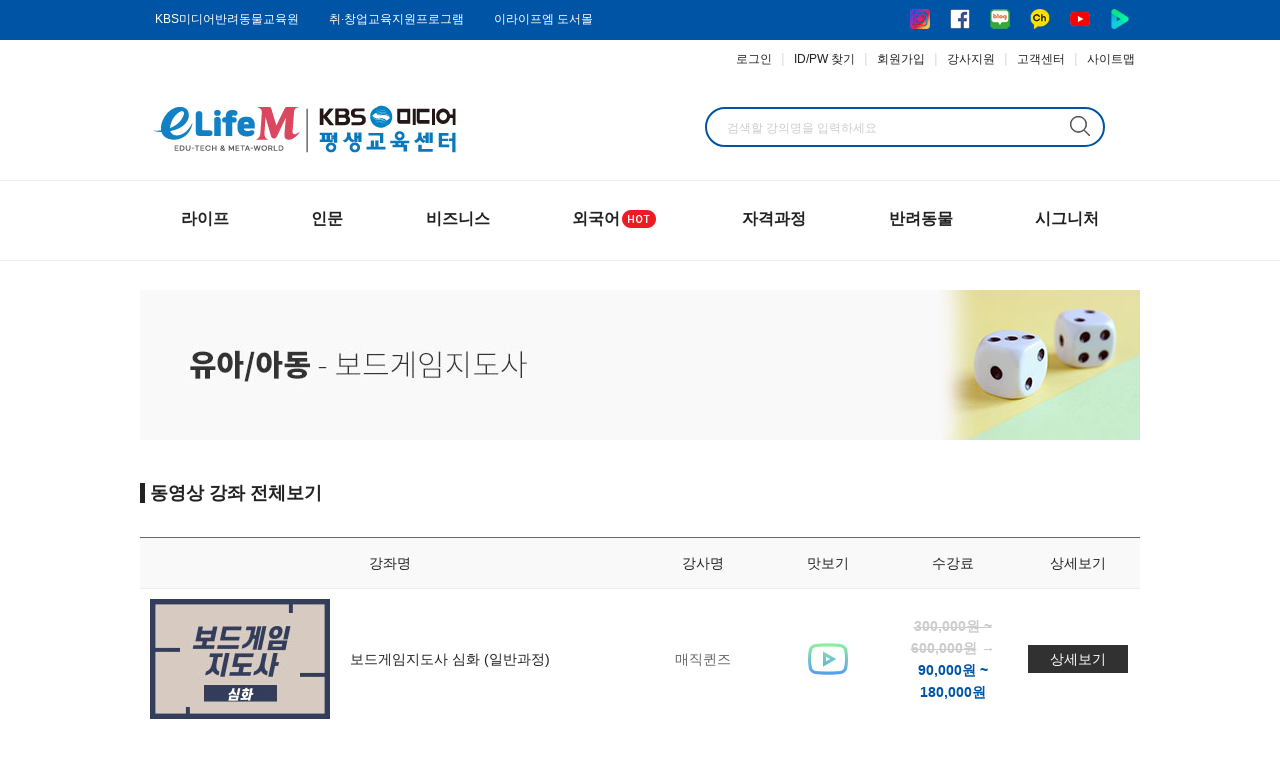

--- FILE ---
content_type: text/html; charset=UTF-8
request_url: https://www.kbselife.com/pages/lecture_list.php?ctgry_id=58
body_size: 39561
content:
<!DOCTYPE html>
<html lang="ko">
<head>
	<meta charset="UTF-8">
	<meta http-equiv="Expires" content="-1">
	<meta http-equiv="Pragma" content="no-cache">
	<meta http-equiv="Cache-Control" content="no-cache">
	<meta http-equiv="X-UA-Compatible" content="IE=edge">
	<meta name="viewport" content="width=1200">
	<meta name="keyword" content="KBS미디어 평생교육센터, kbs미디어 평생교육센터, 타로카드, 캘리그라피, 손글씨, 한국어, 외국어, 반려동물, 1인미디어, 평생교육바우처, 자격증, 국가공인, 민간자격, 요리, 스피치, 면접, 강아지, 고양이,">
	<meta name="description" content="타로카드, 캘리그라피, 손글씨, 한국어, 외국어, 반려동물, 1인미디어, 평생교육바우처, 자격증, 국가공인, 민간자격, 요리, 스피치, 면접, 강아지, 고양이,">
	<!--meta property="og:title" content="KBS미디어 평생교육센터">
	<meta property="og:type" content="website">
	<meta property="og:image" content="/assets/ogimg/kbselife_og_img.png">
	<meta property="og:image:width" content="400">
	<meta property="og:image:height" content="210">
	<meta property="og:description" content="한국어, 외국어교육, 국가자격, 민간자격 무료수강, 반려동물, 1인미디어, 4차산업교육, 평생교육바우처 등"-->
	<meta property="og:title" content="KBS미디어 평생교육센터">
	<meta property="og:type" content="website">
	<meta property="og:site_name" content="KBS미디어 평생교육센터">
	<meta property="og:url" content="https://www.kbselife.com/">
	<meta property="og:image" content="/assets/images/logo/kbselife_og_img.png">
	<meta property="og:image:width" content="400">
	<meta property="og:image:height" content="210">
	<meta property="og:description" content="라이프, 인문, 비즈니스, 한국어, 외국어, 국가자격, 민간자격, 반려동물 등 국내 최대 ONE-STOP STUDY 교육 포털 KBS미디어 평생교육센터에 오신 것을 환영합니다.">
	<meta name="naver-site-verification" content="c10d13066348a6e75566e1e591377a0faf6a6550" />
	<title>KBS미디어 평생교육센터 </title>
	<link href="/assets/favicon/elife.ico" rel="shortcut icon" title="Site Icon" type="image/x-icon">
	<link href="/files/favicon/elife.icoo" rel="icon" title="Site Icon" type="image/x-icon">
	<link href="/files/favicon/elife.ico" rel="icon" type="image/vnd.microsoft.icon"/>
	<link rel="stylesheet" href="../assets/css/common.css">
	<link rel="stylesheet" href="../assets/css/main.css">
	<link rel="stylesheet" href="../assets/css/sub.css">
	
    <!-- link rel="stylesheet" href="../assets/css/hyunsoo.css?v=2" -->

	<!-- Global site tag (gtag.js) - Google Analytics -->
	<script async src="https://www.googletagmanager.com/gtag/js?id=G-V20D49G9G6"></script>
	<script>
	  window.dataLayer = window.dataLayer || [];
	  function gtag(){dataLayer.push(arguments);}
	  gtag('js', new Date());

	  gtag('config', 'G-V20D49G9G6');
	</script>
	<script src="../assets/js/main.js"></script>
	<script type="text/javascript" src="../assets/js/naver.js" charset="utf-8"></script>
	<script src="../assets/js/jquery-3.6.0.min.js"></script>
	<!--script src="../assets/js/hyunsoo.js"></script-->
	
	<!-- Link Swiper's CSS -->
    <link rel="stylesheet" href="https://unpkg.com/swiper/swiper-bundle.min.css" />
    <!-- Swiper JS -->
    <script src="https://unpkg.com/swiper/swiper-bundle.min.js"></script>
	<!-- Initialize Swiper -->
	<script src="https://code.jquery.com/jquery-3.6.0.js" integrity="sha256-H+K7U5CnXl1h5ywQfKtSj8PCmoN9aaq30gDh27Xc0jk=" crossorigin="anonymous"></script>
	

</head>

<body>
	<header id="header">
		<!-- 최상단 사이트 링크 및 SNS 링크 -->
		<div class="top_link_wrap">
			<div class="top_link">
				<div class="top_link_lt">
					<ul>
						<li><a href="https://www.kbselife.com/pages/lecture_landing.php?ctgry_id=7" class="txt_s" title="반려동물교육원 바로가기" target="_blank">KBS미디어반려동물교육원</a></li>
						<li><a href="https://www.kbsostudy.com/" class="txt_s" title="취·창업교육지원프로그램 바로가기" target="_blank">취·창업교육지원프로그램</a></li>
						<li><a href="https://www.kbselife.com/pages/book_info.php" class="txt_s" title="이라이프엠 도서몰" target="_blank">이라이프엠 도서몰</a></li>
					</ul>
				</div>
				<div class="top_link_rt">
					<ul>
						<li><a href="https://www.instagram.com/kbselife_official/" target="_blank"><img src="../assets/images/icon/sns_icon_01.png" alt="sns" title="인스타그램"></a></li>
						<li><a href="https://www.facebook.com/kbselife/" target="_blank"><img src="../assets/images/icon/sns_icon_02.png" alt="sns" title="페이스북"></a></li>
						<li><a href="https://blog.naver.com/kbselife" target="_blank"><img src="../assets/images/icon/sns_icon_03.png" alt="sns" title="네이버블로그"></a></li>
						<li><a href="https://pf.kakao.com/_MhXpxl" target="_blank"><img src="../assets/images/icon/sns_icon_04.png" alt="sns" title="카카오채널"></a></li>
						<li><a href="https://www.youtube.com/channel/UCwO84g2VCY_3vo_NT5mxYeA?sub_confirmation=1" target="_blank"><img src="../assets/images/icon/sns_icon_05.png" alt="sns" title="유튜브"></a></li>
						<li><a href="https://tv.naver.com/kbselife" target="_blank"><img src="../assets/images/icon/sns_icon_06.png" alt="sns" title="네이버TV"></a></li>
					</ul>
				</div>
			</div>
		</div>

			<!-- 상단 로그인아웃 -->
		<div class="top_loginout_wrap">
			<div class="top_loginout">
				<ul>
					<li><a href="member_login.php">로그인</a></li>
					<li>|</li>
					<li><a href="member_find.php">ID/PW 찾기</a></li>
					<li>|</li>
					<li><a href="member_join.php">회원가입</a></li>
					<li>|</li>
					<li><a href="apply.php">강사지원</a></li>
					<li>|</li>
					<li><a href="cs_notice.php">고객센터</a></li>
					<li>|</li>
					<li class="sitemap_list">
						<div class="btn_ham_wrap">
							<a href="#." class="btn_sitemap btn_menu">
								사이트맵
							</a>
							<div class="modal_sitemap_wrap" style="display: none;">
								<div class="modal_sitemap">
									<h2>사이트맵</h2>
									<button class="btn_close" type="button">
										<span><img src="../assets/images/icon/close-button.png" alt="close_btn"></span>
										<span class="blind">사이트맵 닫기</span>
									</button>
									<div class="menu_wrap">
										<h3 class="menu_wrap_ttl">교육과정</h3>
										<dl class="sitemap_depth1">
											<dt class="sitemap_ttl"><a href="https://www.kbselife.com/pages/lecture_landing.php?ctgry_id=1">라이프</a></dt>
											<dd><a href="https://www.kbselife.com/pages/lecture_landing_so.php?ctgry_id=9">음악</a></dd>
											<dd><a href="https://www.kbselife.com/pages/lecture_landing_so.php?ctgry_id=10">미술</a></dd>
											<dd><a href="https://www.kbselife.com/pages/lecture_landing_so.php?ctgry_id=11">취미</a></dd>
											<dd><a href="https://www.kbselife.com/pages/lecture_landing_so.php?ctgry_id=12">건강</a></dd>
											<dd><a href="https://www.kbselife.com/pages/lecture_landing_so.php?ctgry_id=13">재테크</a></dd>
											<dd><a href="https://www.kbselife.com/pages/lecture_landing_so.php?ctgry_id=14">뷰티/패션</a></dd>
											<dd><a href="https://www.kbselife.com/pages/lecture_landing_so.php?ctgry_id=15">유아/아동</a></dd>
											<dd><a href="https://www.kbselife.com/pages/lecture_landing_so.php?ctgry_id=189">생애설계</a></dd>
											<dt class="sitemap_ttl st_ttl01"><a href="https://www.kbselife.com/pages/lecture_landing.php?ctgry_id=5">자격/공인</a></dt>
											<dd><a href="https://www.kbselife.com/pages/lecture_landing_so.php?ctgry_id=28">국가공인</a> </dd>
											<!--dd><a href="https://www.kbselife.com/pages/lecture_landing_so.php?ctgry_id=29">국제자격</a> </dd-->
											<dd><a href="https://www.kbselife.com/pages/lecture_landing_so.php?ctgry_id=30">민간자격</a> </dd>
										</dl>
										<dl class="sitemap_depth1">
											<dt class="sitemap_ttl"><a href="https://www.kbselife.com/pages/lecture_landing.php?ctgry_id=2">인문</a></dt>
											<dd><a href="https://www.kbselife.com/pages/lecture_landing_so.php?ctgry_id=16">교양철학</a></dd>
											<dd><a href="https://www.kbselife.com/pages/lecture_landing_so.php?ctgry_id=17">한국사</a></dd>
											<dd><a href="https://www.kbselife.com/pages/lecture_landing_so.php?ctgry_id=18">한자</a></dd>
											<dd><a href="https://www.kbselife.com/pages/lecture_landing_so.php?ctgry_id=145">세계사</a></dd>
											<dt class="sitemap_ttl st_ttl02"><a href="https://www.kbselife.com/pages/lecture_landing.php?ctgry_id=6">KBS한국어</a></dt>
											<dd><a href="https://www.kbselife.com/pages/lecture_list.php?ctgry_id=108">기출문제해설</a></dd>
											<dd><a href="https://www.kbselife.com/pages/lecture_list.php?ctgry_id=109">이론/유형해설</a></dd>
										</dl>
										<dl class="sitemap_depth1">
											<dt class="sitemap_ttl"><a href="https://www.kbselife.com/pages/lecture_landing.php?ctgry_id=3">비즈니스</a></dt>
											<dd><a href="https://www.kbselife.com/pages/lecture_landing_so.php?ctgry_id=19">한국경제TV</a></dd>
											<dd><a href="https://www.kbselife.com/pages/lecture_landing_so.php?ctgry_id=20">자기계발</a></dd>
											<dd><a href="https://www.kbselife.com/pages/lecture_landing_so.php?ctgry_id=21">취업/창업</a></dd>
											<dd><a href="https://www.kbselife.com/pages/lecture_landing_so.php?ctgry_id=22">방송</a></dd>
											<dd><a href="https://www.kbselife.com/pages/lecture_landing_so.php?ctgry_id=23">직무</a></dd>
											<dd><a href="https://www.kbselife.com/pages/lecture_landing_so.php?ctgry_id=24">법률교육</a></dd>
											<dd><a href="https://www.kbselife.com/pages/lecture_landing_so.php?ctgry_id=146">컴퓨터/IT</a></dd>
											<dd><a href="https://www.kbselife.com/pages/lecture_landing_so.php?ctgry_id=147">4차산업</a></dd>
											<dt class="sitemap_ttl st_ttl03"><a href="https://www.kbselife.com/pages/lecture_landing.php?ctgry_id=7">반려동물</a></dt>
											<dd><a href="https://www.kbselife.com/pages/lecture_landing_so.php?ctgry_id=33">전문자격과정</a></dd>
											<dd><a href="https://www.kbselife.com/pages/lecture_landing_so.php?ctgry_id=34">일반과정</a></dd>
											<dd><a href="https://www.kbselife.com/pages/lecture_list.php?ctgry_id=117">무료과정</a></dd>
										</dl>
										<dl class="sitemap_depth1">
											<dt class="sitemap_ttl"><a href="https://www.kbselife.com/pages/lecture_landing.php?ctgry_id=4">외국어</a></dt>
											<dd><a href="https://www.kbselife.com/pages/lecture_landing_so.php?ctgry_id=25">한국어</a></dd>
											<dd><a href="https://www.kbselife.com/pages/lecture_landing_so.php?ctgry_id=26">영어</a></dd>
											<dd><a href="https://www.kbselife.com/pages/lecture_landing_so.php?ctgry_id=27">중국어</a></dd>
											<dt class="sitemap_ttl st_ttl04"><a href="#.">시그니처</a></dt>
											<dd><a href="https://www.kbselife.com/pages/lecture_landing_so.php?ctgry_id=172">기획상품</a></dd>
											<dd><a href="https://www.kbselife.com/tarot/">타로 아카데미</a></dd>
											<dd><a href="https://www.kbspet.co.kr/">반려동물교육원</a></dd>
											<dd><a href="https://www.kbselife.com/anybro/">애니브로</a></dd>
											<dd><a href="https://www.kbselife.com/alliance_korea/">얼라이언스 코리아</a></dd>
											<dd><a href="https://www.kbselife.com/chef/">마스터셰프</a></dd>
											<dd><a href="https://www.kbselife.com/handclass/">나의 공예 클래스</a></dd>
										</dl>
									</div>
									<div class="menu_wrap menu_02">
										<h3 class="menu_wrap_ttl">고객센터</h3>
										<ul class="sitemap_depth1">
											<li class="customer_ttl"><a href="https://www.kbselife.com/pages/cs_notice.php">공지사항</a></li>
											<li class="customer_ttl"><a href="https://www.kbselife.com/pages/cs_news.php">교육뉴스</a></li>
											<li class="customer_ttl"><a href="https://www.kbselife.com/pages/cs_faq.php">자주하는질문(FAQ)</a></li>
											<li class="customer_ttl"><a href="https://www.kbselife.com/pages/cs_counseling.php">1:1 문의</a></li>
										</ul>
									</div>
									<div class="menu_wrap menu_03">
										<h3 class="menu_wrap_ttl">문의/지원</h3>
										<ul class="sitemap_depth1">
											<li class="customer_ttl"><a href="https://www.kbselife.com/pages/alliance.php">제휴/교육제안</a></li>
											<li class="customer_ttl"><a href="https://www.kbselife.com/pages/advertise.php">협찬/광고문의</a></li>
											<li class="customer_ttl"><a href="https://www.kbselife.com/pages/apply.php">강사지원</a></li>
											<li class="customer_ttl"><a href="https://www.kbselife.com/pages/certi_management.php">자격관리기관</a></li>
										</ul>
									</div>
									<div class="menu_wrap menu_03">
										<h3 class="menu_wrap_ttl">센터 소개</h3>
										<ul class="sitemap_depth1">
											<li class="customer_ttl"><a href="https://www.kbselife.com/pages/introduction.php">소개</a></li>
											<li class="customer_ttl"><a href="https://www.kbselife.com/pages/greeting.php">인사말</a></li>
											<li class="customer_ttl"><a href="https://www.kbselife.com/pages/history.php">연혁</a></li>
											<li class="customer_ttl"><a href="https://www.kbselife.com/pages/contactUs.php">오시는길</a></li>
										</ul>
									</div>
									<div class="btn_contents_wrap">
										<a class="btn_introduction" href="https://www.kbselife.com/pages/cs_detail.php?bbs_type_cd=BC22086BCDD4ED06C4F1FEE8ED94DEE4&bbs_id=A5F19C8FB84B6DDFCB92084EAED3E727">소개서(브로슈어) 다운로드</a>
										<a class="btn_contents" href="#.">콘텐츠 리스트 다운로드</a>
									</div>
								</div>
							</div>
						</div>
					</li>
				</ul>
			</div>
		</div>
		<!-- 상단 로고, 검색창 -->
		<form id="search_form" name="search_form" method="post">
			<div class="top_main_wrap">
				<div class="top_main">
					<div class="top_main_lt">
						<a href="/pages/main.php"><img src="../assets/images/logo/top_logo_240126.png" alt=""></a>
					</div>
					<div class="top_main_ct">
						<input type="text" id="search_txt" name="search_txt" class="value_check top_search" title="강의명 검색" placeholder="검색할 강의명을 입력하세요" onKeypress="javascript:if(event.keyCode==13){lecSearch()}">
						<button type="button" class="top_search_btn" id="" name="" value="" onClick="lecSearch()">검색</button>
					</div>
				</div>
			</div>
		</form>
<script>
	function Logout(){
		if(confirm('로그아웃합니다.')){
			document.location.href='member_logout.php';
		}
	}
</script>
			
					<!-- GNB 메뉴 시작 -->
			<!-- GNB 메뉴 시작 -->
			<nav class="main_menu_wrap">
				<div class="main_menu">
					<ul class="main_ul">
						<li><a href="./lecture_landing.php?ctgry_id=1">라이프</a>
							<ul class="sub_ul">
								<li><a href="./lecture_landing_so.php?ctgry_id=9">음악</a>
									<ul class="sc_sub_ul">
										<li><a href="lecture_list.php?ctgry_id=37">CCM(악기/찬양)</a></li>
										<li><a href="lecture_list.php?ctgry_id=38">건반악기</a></li>
										<li><a href="lecture_list.php?ctgry_id=39">관악기</a></li>
										<li><a href="lecture_list.php?ctgry_id=40">국악</a></li>
										<li><a href="lecture_list.php?ctgry_id=41">기타(Guitar)</a></li>
										<li><a href="lecture_list.php?ctgry_id=42">보컬</a></li>
										<li><a href="lecture_list.php?ctgry_id=43">음악이론</a></li>
										<li><a href="lecture_list.php?ctgry_id=44">타악기</a></li>
										<li><a href="lecture_list.php?ctgry_id=45">현악기</a></li>
									</ul>
								</li>
								<li><a href="./lecture_landing_so.php?ctgry_id=10">미술</a>
									<ul class="sc_sub_ul">
										<li><a href="lecture_list.php?ctgry_id=46">캘리그라피</a></li>
									</ul>
								</li>
								<li><a href="./lecture_landing_so.php?ctgry_id=11">취미</a>
									<ul class="sc_sub_ul">
										<li><a href="lecture_list.php?ctgry_id=47">마스터셰프</a></li>
										<li><a href="lecture_list.php?ctgry_id=48">바리스타</a></li>
										<li><a href="lecture_list.php?ctgry_id=49">보드게임</a></li>
										<li><a href="lecture_list.php?ctgry_id=50">쇼콜라티에</a></li>
										<li><a href="lecture_list.php?ctgry_id=51">와인/소믈리에</a></li>
										<li><a href="lecture_list.php?ctgry_id=52">유튜버/크리에이터</a></li>
										<li><a href="lecture_list.php?ctgry_id=53">캘리그라피</a></li>
										<li><a href="lecture_list.php?ctgry_id=54">타로마스터</a></li>
										<li><a href="lecture_list.php?ctgry_id=155">요리</a></li>
										<li><a href="lecture_list.php?ctgry_id=165">비누공예</a></li>
									</ul>
								</li>
								<li><a href="./lecture_landing_so.php?ctgry_id=12">건강/힐링</a>
									<ul class="sc_sub_ul">
										<li><a href="lecture_list.php?ctgry_id=55">건강관리</a></li>
										<li><a href="lecture_list.php?ctgry_id=162">필라테스</a></li>
										<li><a href="lecture_list.php?ctgry_id=185">아로마테라피</a></li>
									</ul>
								</li>
								<li><a href="./lecture_landing_so.php?ctgry_id=13">재테크</a>
									<ul class="sc_sub_ul">
										<li><a href="lecture_list.php?ctgry_id=56">부동산</a></li>
										<li><a href="lecture_list.php?ctgry_id=158">금융</a></li>
									</ul>
								</li>
								<li><a href="./lecture_landing_so.php?ctgry_id=14">뷰티/패션</a>
									<ul class="sc_sub_ul">
										<li><a href="lecture_list.php?ctgry_id=57">메이크업/네일</a></li>
									</ul>
								</li>
								<li><a href="./lecture_landing_so.php?ctgry_id=15">유아/아동</a>
									<ul class="sc_sub_ul">
										<li><a href="lecture_list.php?ctgry_id=58">보드게임</a></li>
										<li><a href="lecture_list.php?ctgry_id=59">영어독서코칭</a></li>
										<li><a href="lecture_list.php?ctgry_id=60">인적성(HIA)</a></li>
										<li><a href="lecture_list.php?ctgry_id=61">자녀교육</a></li>
										<li><a href="lecture_list.php?ctgry_id=62">홈스쿨링코칭</a></li>
									</ul>
								</li>
								<li><a href="./lecture_landing_so.php?ctgry_id=189">생애설계</a>
									<ul class="sc_sub_ul">
										<li><a href="lecture_list.php?ctgry_id=190">생애설계</a></li>
									</ul>
								</li>
							</ul>
						</li>
						<li><a href="./lecture_landing.php?ctgry_id=2">인문</a>
							<ul class="sub_ul">
								<li><a href="./lecture_landing_so.php?ctgry_id=16">교양/철학</a>
									<ul class="sc_sub_ul">
										<li><a href="lecture_list.php?ctgry_id=63">인문/철학</a></li>
										<li><a href="lecture_list.php?ctgry_id=159">문학/비문학</a></li>
										<li><a href="lecture_list.php?ctgry_id=160">생활상식</a></li>
									</ul>
								</li>
								<li><a href="./lecture_landing_so.php?ctgry_id=17">한국사</a>
									<ul class="sc_sub_ul">
										<li><a href="lecture_list.php?ctgry_id=64">한국사능력검정시험</a></li>
									</ul>
								</li>
								<li><a href="./lecture_landing_so.php?ctgry_id=18">한자</a>
									<ul class="sc_sub_ul">
										<li><a href="lecture_list.php?ctgry_id=65">한자능력검정시험</a></li>
									</ul>
								</li>
								<li><a href="./lecture_landing_so.php?ctgry_id=145">세계사</a></li>
								
							</ul>
						</li>
						<li><a href="./lecture_landing.php?ctgry_id=3">비즈니스</a>
							<ul class="sub_ul">
								<li><a href="./lecture_landing_so.php?ctgry_id=19">한국경제TV</a>
									<ul class="sc_sub_ul">
										<li><a href="lecture_list.php?ctgry_id=66">부동산</a></li>
										<li><a href="lecture_list.php?ctgry_id=68">금융</a></li>
									</ul>
								</li>
								<li><a href="./lecture_landing_so.php?ctgry_id=20">자기계발</a>
									<ul class="sc_sub_ul">
										<li><a href="lecture_list.php?ctgry_id=69">말하기특강</a></li>
										<li><a href="lecture_list.php?ctgry_id=70">인적성(HIA)</a></li>
										<li><a href="lecture_list.php?ctgry_id=71">테샛(TESAT)</a></li>
										<li><a href="lecture_list.php?ctgry_id=148">독서/글쓰기</a></li>
									</ul>
								</li>
								<li><a href="./lecture_landing_so.php?ctgry_id=21">취업/창업</a>
									<ul class="sc_sub_ul">
										<li><a href="lecture_list.php?ctgry_id=72">면접/스피치</a></li>
										<li><a href="lecture_list.php?ctgry_id=73">승무원과정</a></li>
										<li><a href="lecture_list.php?ctgry_id=74">아나운서과정</a></li>
										<!--li><a href="">이력서/자소서</a></li-->
										<li><a href="lecture_list.php?ctgry_id=75">인적성(HIA)</a></li>
										<li><a href="lecture_list.php?ctgry_id=76">타로마스터</a></li>
										<li><a href="lecture_list.php?ctgry_id=166">부동산</a></li>
										<li><a href="lecture_list.php?ctgry_id=171">임용국어</a></li>
									</ul>
								</li>
								<li><a href="./lecture_landing_so.php?ctgry_id=22">방송</a>
									<ul class="sc_sub_ul">
										<li><a href="lecture_list.php?ctgry_id=77">방송/성우</a></li>
										<li><a href="lecture_list.php?ctgry_id=78">아나운서과정</a></li>						
										<li><a href="lecture_list.php?ctgry_id=79">유튜버/크리에이터</a></li>
									</ul>
								</li>
								<li><a href="./lecture_landing_so.php?ctgry_id=23">직무</a>
									<ul class="sc_sub_ul">
										<li><a href="lecture_list.php?ctgry_id=80">산업공통직무</a></li>
										<li><a href="lecture_list.php?ctgry_id=149">경영/마케팅</a></li>
										<li><a href="lecture_list.php?ctgry_id=150">리더십/팀워크</a></li>
										<li><a href="lecture_list.php?ctgry_id=151">사무/행정</a></li>
										<li><a href="lecture_list.php?ctgry_id=152">병원/CS</a></li>
									</ul>
								</li>
								<li><a href="./lecture_landing_so.php?ctgry_id=24">법률교육</a>
									<ul class="sc_sub_ul">
										<li><a href="lecture_list.php?ctgry_id=81">법정교육</a></li>
										<!--li><a href="lecture_list.php?ctgry_id=82">생활법률</a></li-->
									</ul>
								</li>
								<li><a href="./lecture_landing_so.php?ctgry_id=146">컴퓨터/IT</a>
									<ul class="sc_sub_ul">
										<li><a href="lecture_list.php?ctgry_id=153">OA</a></li>
										<li><a href="lecture_list.php?ctgry_id=154">프로그래밍</a></li>
									</ul>
								</li>
								<li><a href="./lecture_landing_so.php?ctgry_id=147">4차산업</a>
									<!-- ul class="sc_sub_ul">
										<li><a href="lecture_list.php?ctgry_id="></a></li>
									</ul -->
								</li>
								<li><a href="./lecture_list.php?ctgry_id=192">세무/회계</a>
									<!-- ul class="sc_sub_ul">
										<li><a href="lecture_list.php?ctgry_id="></a></li>
									</ul -->
								</li>
								
							</ul>
						</li>
						<li><a href="./lecture_landing.php?ctgry_id=4">외국어<img src="../assets/images/icon/hot_icon.png" style="position: relative; top: 3px; right: 0px;"></a>
							<ul class="sub_ul">
								<li><a href="./lecture_landing_so.php?ctgry_id=25">한국어</a>
									<ul class="sc_sub_ul">
										<li><a href="lecture_list.php?ctgry_id=83">외국인을위한한국어</a></li>
									</ul>
								</li>
								<li><a href="./lecture_landing_so.php?ctgry_id=26">영어</a>
									<ul class="sc_sub_ul">
										<!-- <li><a href="lecture_list.php?ctgry_id=84">기초영어</a></li> -->
										<!-- <li><a href="lecture_list.php?ctgry_id=85">독해</a></li> -->
										<!--li><a href="lecture_list.php?ctgry_id=86">문법</a></li-->
										<li><a href="lecture_list.php?ctgry_id=87">영어독서코칭</a></li>
										<!--i><a href="">작문</a></li-->
										<li><a href="lecture_list.php?ctgry_id=88">종합영어</a></li>
										<li><a href="lecture_list.php?ctgry_id=89">지텔프(G-TELP)</a></li>
										<li><a href="lecture_list.php?ctgry_id=90">토익(TOEIC)</a></li>
										<!--li><a href="lecture_list.php?ctgry_id=91">회화</a></li-->
									</ul>
								</li>
								<li><a href="./lecture_landing_so.php?ctgry_id=27">중국어</a>
									<ul class="sc_sub_ul">
										<li><a href="lecture_list.php?ctgry_id=92">기초중국어</a></li>
										<li><a href="lecture_list.php?ctgry_id=194">마스터중국어</a></li>
									</ul>
								</li>
								<li>
									<a href="./lecture_landing_so.php?ctgry_id=193">일본어</a>
									<ul class="sc_sub_ul">
										<li><a href="lecture_list.php?ctgry_id=195">실용일본어</a></li>
									</ul>
								</li>
							</ul>
						</li>
						<li><a href="./lecture_landing.php?ctgry_id=5">자격과정</a>
							<ul class="sub_ul">
								<li><a href="./lecture_landing_so.php?ctgry_id=28">국가공인</a>
									<ul class="sc_sub_ul">
										<!--li><a href="lecture_list.php?ctgry_id=93">국가공인 기술자격</a></li-->
										<li><a href="lecture_list.php?ctgry_id=94">국가공인 전문자격</a></li>
									</ul>
								</li>
								<li><a href="./lecture_landing_so.php?ctgry_id=30">민간자격</a>
									<ul class="sc_sub_ul">
										
										<li><a href="lecture_list.php?ctgry_id=98">IT</a></li>
										<li><a href="lecture_list.php?ctgry_id=99">취미/공예</a></li>
										<li><a href="lecture_list.php?ctgry_id=100">독서/논술</a></li>
										<li><a href="lecture_list.php?ctgry_id=101">방과후지도</a></li>
										<li><a href="lecture_list.php?ctgry_id=102">심리/상담</a></li>
										<li><a href="lecture_list.php?ctgry_id=103">유아/아동</a></li>
										<li><a href="lecture_list.php?ctgry_id=104">자기계발</a></li>
										<li><a href="lecture_list.php?ctgry_id=105">강사/CS</a></li>
										<li><a href="lecture_list.php?ctgry_id=161">반려동물</a></li>
									</ul>
								</li>
							</ul>
						</li>
						<!--li><a href="./lecture_landing.php?ctgry_id=6">KBS한국어</a>
							<ul class="sub_ul">
								<li><a href="./lecture_list.php?ctgry_id=108">기출문제해설</a></li>
								<li><a href="./lecture_list.php?ctgry_id=109">이론/유형해설</a></li>
							</ul>
						</li-->
						<li><a href="./lecture_landing.php?ctgry_id=7">반려동물</a>
							<ul class="sub_ul">
								<li><a href="./lecture_landing_so.php?ctgry_id=33">전문자격과정</a>
									<ul class="sc_sub_ul">
										<li><a href="lecture_list.php?ctgry_id=110">동물매개심리상담사</a></li>
										<li><a href="lecture_list.php?ctgry_id=111">동물행동상담사</a></li>
										<li><a href="lecture_list.php?ctgry_id=113">앵무새전문가</a></li>
										<li><a href="lecture_list.php?ctgry_id=114">펫시터</a></li>
										<li><a href="lecture_list.php?ctgry_id=115">펫코디전문가</a></li>
										<li><a href="lecture_list.php?ctgry_id=178">반려동물관리사</a></li>
										<li><a href="lecture_list.php?ctgry_id=180">펫러닝방과후지도사</a></li>
										<li><a href="lecture_list.php?ctgry_id=182">펫패션디자이너</a></li>
										<li><a href="lecture_list.php?ctgry_id=196">반려동물장례지도사</a></li>
									</ul>
								</li>
								<li><a href="./lecture_landing_so.php?ctgry_id=34">일반과정</a>
									<ul class="sc_sub_ul">
										<li><a href="lecture_list.php?ctgry_id=116">펫인테리어</a></li>
										<li><a href="lecture_list.php?ctgry_id=181">반려동물 관리의 이해</a></li>
										<li><a href="lecture_list.php?ctgry_id=197">반려동물소양교육</a></li>
									</ul>
								</li>
								<li><a href="lecture_list.php?ctgry_id=117">무료과정</a></li>
							</ul>
						</li>
						<li><a href="#.">시그니처</a>
							<ul class="sub_ul">
								<li><a href="lecture_landing_so.php?ctgry_id=172">기획상품</a></li>
								<li><a href="https://www.kbselife.com/tarot" target="_blank">타로 아카데미</a></li>
								<li><a href="https://www.kbselife.com/pages/lecture_landing.php?ctgry_id=7" target="_blank">반려동물교육원</a></li>
								<li><a href="https://www.kbselife.com/anybro/" target="_blank">애니브로</a></li>
								<li><a href="https://www.kbselife.com/alliance_korea/" target="_blank">얼라이언스 코리아</a></li>
								<li><a href="https://www.kbselife.com/chef/" target="_blank">마스터셰프</a></li>
								<li><a href="https://www.kbselife.com/handclass/" target="_blank">나의 공예 클래스</a></li>
							</ul>
						</li>
					</ul>
				</div>
			</nav>
			<!-- // GNB메뉴 끝 -->
	</header>        <main>
            <div class="sub_landing">
                <div class="sub_landing_inner">
                    <!-- 상단 소개이미지 -->
                    <div class="sub_ttl_img">
                        <img src="../assets/images/sub_img/life_children_boardgame_top.jpg" alt="life_children_boardgame_top.jpg">
                    </div>
                    <!-- 네비게이션리스트 -->
					
					
					
					

					

					

					

					

					

					

					

					

					

					




                    <div class="sub_contents">
                        <div class="lec_box">
                            <!-- 동영상강좌 전체보기 시작 -->
                            <h3 class="lec_ttl">동영상 강좌 전체보기</h3>
                            <div class="lec_board_wrap">
                                <table>
                                    <caption>강좌 리스트</caption>
                                    <thead>
                                        <tr>
                                            <th class="lec01" scope="col">강좌명</th>
                                            <th class="lec02" scope="col">강사명</th>
                                            <th class="lec03" scope="col">맛보기</th>
                                            <th class="lec04" scope="col">수강료</th>
                                            <th class="lec05" scope="col">상세보기</th>
                                        </tr>
                                    </thead>
                                    <tbody>
										                                        <tr>
                                            <td class="lec_name_box">
                                                <div class="lec_name_wrap">
                                                    <div class="lec_thm lec_col">
                                                        <a href="lecture_detail.php?lecture_id=27F583244E3EACE9E0D04E67A72FA77B"><img src="https://files.kbsklt.com/thumb//life_hobby_boardgame_00_02_list.jpg" alt="thm_img"></a>
                                                    </div>
                                                    <div class="lec_name lec_col">
                                                        <a href="lecture_detail.php?lecture_id=27F583244E3EACE9E0D04E67A72FA77B">보드게임지도사 심화 (일반과정)</a>
                                                    </div>
                                                </div>
                                            </td>
                                            <td class="tea_td">매직퀸즈</td>
                                            <td>
												                                                <a class="btn_play" href="#." id="btn_play2" title="맛보기" onclick="PreView('27F583244E3EACE9E0D04E67A72FA77B')">
                                                    <i class="icon_play"><img src="../assets/images/icon/play_btn.png" alt="play"></i>
                                                </a>
												                                            </td>
											<td class="money_td">
												<span class="sale_price">
																										<del style="color:#ccc">300,000원 ~ 600,000원</del> 
													<span style="color:#ccc">→</span> 
																										90,000원 ~ 180,000원												</span>
											</td>
                                            <td>
                                                <a class="btn_details" href="lecture_detail.php?lecture_id=27F583244E3EACE9E0D04E67A72FA77B">상세보기</a>
                                            </td>
                                        </tr>
										                                        <tr>
                                            <td class="lec_name_box">
                                                <div class="lec_name_wrap">
                                                    <div class="lec_thm lec_col">
                                                        <a href="lecture_detail.php?lecture_id=33E2786EC5390024AF2D9AD8A534A563"><img src="https://files.kbsklt.com/thumb//life_hobby_boardgame_00_01_list.jpg" alt="thm_img"></a>
                                                    </div>
                                                    <div class="lec_name lec_col">
                                                        <a href="lecture_detail.php?lecture_id=33E2786EC5390024AF2D9AD8A534A563">보드게임지도사 입문 (일반과정)</a>
                                                    </div>
                                                </div>
                                            </td>
                                            <td class="tea_td">매직퀸즈</td>
                                            <td>
												                                                <a class="btn_play" href="#." id="btn_play2" title="맛보기" onclick="PreView('33E2786EC5390024AF2D9AD8A534A563')">
                                                    <i class="icon_play"><img src="../assets/images/icon/play_btn.png" alt="play"></i>
                                                </a>
												                                            </td>
											<td class="money_td">
												<span class="sale_price">
																										<del style="color:#ccc">300,000원 ~ 600,000원</del> 
													<span style="color:#ccc">→</span> 
																										90,000원 ~ 180,000원												</span>
											</td>
                                            <td>
                                                <a class="btn_details" href="lecture_detail.php?lecture_id=33E2786EC5390024AF2D9AD8A534A563">상세보기</a>
                                            </td>
                                        </tr>
										
                                    </tbody>
                                </table>
                            </div>
                            <!-- div class="pagination">
                                <div class="pagination_inner">
                                    <a class="first" href="#.">
                                        <i class="icon_pg"></i>
                                        <span class="blind">첫페이지</span>
                                    </a>
                                    <a class="prev" href="#.">
                                        <i class="icon_pg"></i>
                                        <span class="blind">이전</span>
                                    </a>
                                    <div class="page_number">
                                        <a href="#.">1</a>
                                        <a href="#.">2</a>
                                        <a href="#.">3</a>
                                        <a href="#.">4</a>
                                        <a href="#.">5</a>
                                    </div>
                                    <a class="next" href="#.">
                                        <i class="icon_pg"></i>
                                        <span class="blind">다음</span>
                                    </a>
                                    <a class="last" href="#.">
                                        <i class="icon_pg"></i>
                                        <span class="blind">마지막페이지</span>
                                    </a>
                                </div>
                            </div -->
                            <!-- 동영상강좌 전체보기 끝 -->
                        </div>
                    </div>
                </div>
            </div>
        </main>
        <footer id="footer">
			<div id="footer_section">
				<div class="footer_top">
					<ul>
						<li><a href="introduction.php">센터소개</a></li>
						<li><a href="alliance.php">제휴/교육제안</a></li>
						<li><a href="advertise.php">협찬/광고문의</a></li>
						<li><a href="member_agree.php">이용약관</a></li>
						<li><a class="member_privacy_bold" href="member_privacy.php">개인정보처리방침</a></li>
						<li><a href="https://www.ftc.go.kr/bizCommPop.do?wrkr_no=2208739788&apv_perm_no=" target="_blank">사업자정보확인</a></li>
						<li><a href="certi_management.php">자격관리기관</a></li>
						<!-- li><a href="sitemap.php">사이트맵</a></li -->
						<li><a href="contactUs.php">오시는길</a></li>
					</ul>			
				</div>
				<div class="footer_bottom">
					<div class="footer_info">
						<!--p>서울특별시 마포구 매봉산로 45 KBS미디어센터 | 케이비에스미디어(주) | 사업자등록번호: 116-81-40951<br>대표자: 이상우 | 통신판매업신고: 마포-07183 | 개인정보보호책임자: 정규식</p-->
						<p>서울특별시 마포구 월드컵북로 402 KGIT 상암센터 1212호 | (주)형설이엠제이 | 사업자등록번호: 220-87-39788<br>대표자: 장진혁 | 통신판매업신고: 2014-서울마포-0821 | 개인정보보호책임자: 김정원</p>
						<p>[원격평생교육시설 신고] 서울특별시 서부교육지원청 제2018-1호</p>
						<p>Copyright ⓒ Hyungseul EMJ All Rights Reserved.</p>
					</div>				
					<div class="footer_logo">
						<img src="../assets/images/logo/footer_logo_emj.png" alt="">
					</div>
				</div>
			</div>
		</footer>
    </div>
	<script src="../assets/js/hyunsoo.js"></script>
	<script src="../assets/js/elife.js"></script>
</body>

<script type="text/javascript" src="//wcs.naver.net/wcslog.js"></script>
<script type="text/javascript">
if (!wcs_add) var wcs_add={};
wcs_add["wa"] = "s_4c86c3711133";
if(window.wcs) {
    wcs.inflow("kbselife.com");
}
wcs_do();
</script>


</html>
<script src="../assets/js/player.js?v=3"></script>

--- FILE ---
content_type: text/css
request_url: https://www.kbselife.com/assets/css/common.css
body_size: 15044
content:
@charset "UTF-8";

/* 섹션 영역 기본 설정(기본 단 설정) */
.section_wrap {position: relative; width: 100%; height: auto; margin-bottom: 50px;}
.section_wrap:last-child {margin-bottom: 100px;}
.main_section {position: relative; width: 1000px; margin: 0 auto;}
.top_section {margin-top: 20px;}


p, a, ul, li, input, select, textarea, button, table {
	
	font-family:  Noto, "Noto Sans KR", "맑은 고딕", Malgun Gothic, "돋움", Dotum, "굴림", Gulim, Tahoma, Verdana, AppleGothic, UnDotum, sans-serif;
	font-size: 14px; line-height: 1.6;
}


/* @font-face {
    font-family: 'Anton';
    font-style: normal;
    font-weight: 400;
    src: url(../font/Anton-Regular.eot);
    src: url(../font/Anton-Regular?#iefix) format('embedded-opentype'),
         url(../font/Anton-Regular.woff) format('woff'),
         url(../font/Anton-Regular.ttf) format('truetype');
} */

/* 반응형, 모바일에서 모든요소의 크기에 padding ,border포함 */
/* *,:before,:after {box-sizing: border-box;} */

/* body 에 들어갈수있는 모든태그의 여백빼기 */
html, body, div, span, object, iframe, h1, h2, h3, h4, h5, h6, p, blockquote, pre,
 a, address, code, em, img, strong, sub, sup, b, u, i, dl, dt, dd, ol, ul, li, fieldset, 
 form, label, legend, table, caption, tbody, tfoot, thead, tr, th, td, article, aside, canvas, 
 details, figure, figcaption, footer, header, hgroup, menu, nav, section, main, audio, video { margin: 0; padding: 0; }

/* html5추가 시멘틱엘리먼트를 익스하위버전에서 블럭으로 인식되도록함 */
article, aside, details, figcaption, figure, footer, header, hgroup, menu, nav, section, main { display: block }

button { cursor: pointer; }

/* 익스하위버전에서 이미지 선없애기 */
fieldset, img { border: 0; vertical-align: top }

/* 리스트 기호 빼기 */
ol, ul { list-style: none }

/* 태그 기본 기울임꼴 제거 */
address, em { font-style: normal }
strong { font-weight: normal; }

/* 페이지안에서 가장 많은 링크색 지정 */
a {
    text-decoration: none;
    color: #222;
    /* 모바일 웹킷계열(사파리,크롬)브라우저 에서 클릭시 색상 */
    -webkit-tap-highlight-color: rgba(0, 0, 0, 0.1)
}

/* iframe으로 외부컨텐츠를 연결했을때
외부컨텐츠안쪽내용이 우리페이지에 영향을 주지못하도록 가려줌*/
iframe { overflow: hidden; border: 0 }

/* 칸의 선을 합치기, 칸의 간격없애기, 가로를 늘려줌 */
table { border-collapse: collapse; border-spacing: 0; width: 100% }

/* 굵기 빼고 헤딩태그 폰트크기를 body에 선언한 크기와 일치시킴 */
h1, h2, h3, h4, h5, h6 { font-weight: normal; font-size: 100% }

/* 폼요소의 높이가 다를때 요소끼리 세로정렬시킴, ios 둥근모서리 기본스타일 제거 */
input,select,textarea,button { vertical-align: middle; margin: 0; padding: 0; border-radius: 0; -moz-appearance: none; -webkit-appearance: none; appearance: none; }

/* 익스 select화살표 빼기  */
select::-ms-expand {display: none;}

/* textarea 리사이즈기능 빼기 */
textarea {resize: none}

/* 페이지안의 모든 폰트의 줄간격을 1.5로 통일시킴
모바일 크롬, 모바일 사파리 브라우져의 텍스트 자동확대 방지*/
body { line-height: 1.5; -webkit-text-size-adjust: none }




/******************** 공통스타일 ********************/
/* 스크롤바 강제 생성: pc브라우저에서 body hidden시 우측스크롤바가 사라지므로 화면이 17px 움직이면서 보이게됨
html에 우측스크롤바를 강제생성하고 body높이를 창높이에 맞춰서 hidden하여
우측스크롤영역이 강제로 보이게함
- body 높이를 줄여서 hidden이므로 화면이 최상단으로 이동됨
*/
/* body hidden으로 가로세로 스크롤바 제거 */
/* html {overflow-y: scroll; height: 100%;} */

body, input, button, select, textarea, table { font-family: 'Noto Sans KR', '맑은 고딕', 'malgun gothic', 'Apple SD Gothic Neo', sans-serif; font-size: 16px; color: #666; }

/* legend,caption,메뉴제목,섹션제목 블라인드 */
legend, caption, .blind { position: absolute; overflow: hidden; clip: rect(0 0 0 0); margin: -1px; width: 1px; height: 1px }

/* float해제 */
.clearfix:after { content: ''; display: block; clear: both; }

/* placeholder 공통*/
/* Webkit,크롬,사파리 */
::-webkit-input-placeholder { color: #666; font-size: 14px; }
/* Firefox 4-18 */
:-moz-placeholder { color: #ddd; }
/* Firefox 19+ */
::-moz-placeholder { color: #ddd; opacity: 1; }
/* IE10+ */
:-ms-input-placeholder { color: #333; }

/* 텍스트 선택 컬러 */
/* ::selection { background-color: #ef151e; color: #ffffff; } */

/* skip navgation */
#skipNavi { position: relative; }
#skipNavi a { position: absolute; left: 0; top: -9999px; width: 100%; height: 40px; background: #000; color: #fff; text-align: center; font-size: 18px;
     line-height: 40px; z-index: 99999; 
}
#skipNavi a:active, #skipNavi a:focus, #skipNavi a:hover { top: 0; }

/* 폼요소 공통 */
/* ie input X버튼 password 눈아이콘제거 */
input[type="text"]::-ms-clear { display: none; }
input[type="password"]::-ms-reveal { display: none; }

input[type="text"] { width: 100%; height: 35px; border: none; outline: none; background: none; /* background: #f8f8f8; */ color: #292929;
     box-sizing: border-box; font-size: 14px; 
}
input.input_small { width: 200px; }


/* 체크박스 공통 */
.checkbox_wrap { display: inline-block; }
.checkbox_wrap label { font-size: 14px; color: #292929; position: relative; padding-left: 36px; cursor: pointer; }
.checkbox_wrap label:before { content: ''; position: absolute; left: 0; top: -2px; width: 26px; height: 26px; border: 2px solid #dddddd; }
.checkbox_wrap label em { color: #009223; }
.checkbox_wrap input[type="checkbox"]:checked+label:before { background: url(../images/icon_checkbox.png) no-repeat 1px 2px; }

/* 라디오공통 */
.radio_wrap { display: inline-block; margin-right: 20px; }
.radio_wrap label { font-size: 16px; color: #292929; position: relative; padding-left: 36px; cursor: pointer; }
.radio_wrap label:before { content: ''; position: absolute; left: 0; top: -2px; width: 26px; height: 26px; border: 2px solid #dddddd; border-radius: 50%; }
.radio_wrap input[type="radio"]:checked+label:after { content: ''; position: absolute; left: 8px; top: 6px; width: 14px; height: 14px; border-radius: 50%; background: #009223; }

/* select 공통 */
.select_wrap { display: inline-block; width: 239px; border: 1px solid #ddd; position: relative; vertical-align: middle; }
.select_wrap select { width: 100%; outline: none; border: none; height: 50px; padding-left: 15px; background: #fff; z-index: 10; position: relative; 
    font-size: 16px; cursor: pointer; 
}

.select_wrap:after { content: ''; position: absolute; right: 17px; top: 22px; width: 16px; height: 9px; background: url(../images/package_select_arrow.png) no-repeat; z-index: 100; }


/* textarea공통 */
textarea { width: 100%; background: #f8f8f8; border: none; padding: 15px; outline: none; box-sizing: border-box; }

/* input file 공통 */
.file_wrap { display: inline-block; width: 466px; border: 2px solid #dddddd; position: relative; }
.file_wrap input[type="text"] { height: 40px; background: none; }
.file_wrap input[type="file"] +label { position: absolute; right: 0; top: 0; cursor: pointer; height: 40px; width: 98px; text-align: center; line-height: 40px; color: #009223; font-weight: 500; }
.file_wrap input[type="file"] +label:before { content: ''; position: absolute; left: 0; top: 50%; margin-top: -8px; width: 2px; height: 16px; background: #e8e8e8 }


/* 버튼 공통 스타일 */
.btn {
    /* 좌우배치 */
    display: inline-block;
    font-size: 18px;
    font-weight: 700;
    text-align: center;
    /* 좌우배치시 수직정렬 */
    vertical-align: middle;
    box-sizing: border-box;
    border-radius: 46px;
    padding: 0 20px;
}
.btn_white { line-height: 46px; border: 2px solid #009223; color: #009223; }
.btn_green { line-height: 50px; background:#009223; color: #fff; }

.btn_regist:after { content: ''; display: inline-block; width: 21px; height: 16px; background: url(../images/icon_reg.png) no-repeat; margin-left: 5px; }

input.btn_datepicker { background: url(../images/input-datepicker.png) no-repeat 100% 50%; font-size: 20px; }

/* 더보기버튼 공통 */
.btn_more { font-size: 16px; color: #279ba1; /* border: 1px solid #eb7987; */ display: inline-block; /* padding: 7px 49px 7px 20px; */ /* font-family: 'Montserrat', sans-serif; */
     font-weight: 500; position: relative; overflow: hidden; transition: color 0.2s 
}
.btn_more:after { content: ''; position: absolute; right: 10px; top: 0; width: 15px; height: 38px; /* background: url(../images/button_more.png) no-repeat; */ transition: all 0.2s; }
.btn_more span { position: relative; }
.btn_more:hover { color: #fff; }
.btn_more:hover:after { transition: all 0.2s 0.15s; }
.btn_more:hover:before { transform: translateY(0); }
.btn_more:before { content: ''; position: absolute; left: 0; top: 0; width: 100%; height: 100%; background: #279ba1; transform: translateY(-100%); transition: transform 0.2s; }

/* 다운로드버튼 공통 */
.btn_download { display: inline-block; padding: 7px 6px; vertical-align: top; }

.icon_file { display: inline-block; width: 20px; height: 20px; background: url(../images/sprite_pc_new.png) no-repeat; }

.btn_download:hover { border-bottom: 1px solid #000; }
.btn_download:hover .icon_file { margin-top: -1px; }
.icon_file.mp4 { background-position-x: 0; }
.icon_file.txt { background-position-x: -25px; }
.icon_file.ppt { background-position-x: -50px; }
.icon_file.doc { background-position-x: -75px; }
.icon_file.xls { background-position-x: -100px; }
.icon_file.pdf { background-position-x: -125px; }

/* 폰트컬러 공통 */
.txt_orange { color: #eb6242; font-weight: 700; }
.txt_blue { color: #0ba9b5; font-weight: 700; }

/* 라벨공통 */
/* 공통처리시 포지션은 제외  */
.label { display: inline-block; padding: 5px 38px 6px; /* width: 125px; height: 35px; */ background: #5f5f5f; color: #fff; text-align: center; font-size: 16px; font-weight: 500; }
.label_green { background: #00AA3C; }

/* 게시판 테이블 공통 */
.tbl_board_wrap { border-top: 1px solid #000; }
.tbl_board_wrap table { table-layout: fixed; }
.tbl_board_wrap thead th { height: 60px; border-bottom: 1px solid #eee; color: #000; font-weight: 400; background: #f5f5f5; }
.tbl_board_wrap thead th.th01 { width: 8%; }
.tbl_board_wrap thead th.th03 { width: 13%; }

/* 한줄말줄임 */
.tbl_board_wrap .link { display: inline-block; max-width: 90%; white-space: nowrap; overflow: hidden; text-overflow: ellipsis; }
.tbl_board_wrap .link:hover { text-decoration: underline; }

/* 게시판 pagination */
/* .pagination { text-align: center; margin-top: 20px; } */
.pagination .inner { display: inline-block; /* 아래쪽 간격없애기 */ vertical-align: top; }
.pagination .page { float: left; margin: 0 8px; }
.pagination a, .pagination strong { float: left; height: 40px; line-height: 40px; }
.pagination .page a, .pagination .page strong { width: 40px; border: 1px solid #eee; margin: 0 5px; }
.pagination .page a:hover { background: #bb0841; border-color: #bb0841; color: #fff; }
.pagination .first.icon { background-position: -397px -310px; }
.pagination .prev .icon { background-position: -367px -182px; }
.pagination .next .icon { background-position: -27px -431px; }
.pagination .last .icon { background-position: -443px -388px; }

.pagination .inner .first .icon { background-position: -397px -310px; margin-right: 8px; }
.pagination .inner .prev .icon { background-position: -369px -182px; margin-right: 8px; }
.pagination .inner .next .icon { background-position: -30px -431px; margin-left: 8px; }
.pagination .inner .last .icon { background-position: -443px -388px; margin-left: 8px; }

/* 문의 게시판 공통 */
.tbl_inquiry_wrap .note { float: right; }
.tbl_inquiry_wrap th.top_th { vertical-align: top; padding-top: 20px; }
.tbl_inquiry_wrap .star { display: inline-block; width: 7px; height: 6px; background: url(../images/icon_ess.png) no-repeat; vertical-align: 3px; }
.tbl_inquiry_wrap th { border-bottom: 1px solid #e8e8e8; text-align: left; font-weight: 500; }
.tbl_inquiry_wrap td { border-bottom: 1px solid #e8e8e8; padding: 12px 0; }
.tbl_inquiry_wrap .email { margin: 0 25px; }

/* 아이콘공통 */
.icon { display: inline-block; background: url(../images/sprite_pc.png) no-repeat; width: 14px; height: 14px; }

/* 테이블공통 */
.tbl_board_wrap td { height: 60px; border-bottom: 1px solid #eee; text-align: center; }
.tbl_board_wrap td.left_td { text-align: left; }
.tbl_board_wrap tr:last-child td { border-bottom: 1px solid #ddd; }






body {height: 2400px;}
body.hidden { position: fixed; left: 0; top: 0; width: 100%; overflow: hidden; }
#wrap { min-width: 1000px;}


/* common set */
html, body, div, span, applet, object, iframe, h1, h2, h3, h4, h5, h6, p, blockquote, pre,
a, abbr, acronym, address, big, cite, code, del, dfn, em, img, ins, kbd, q, s, samp, small,
strike, strong, sub, sup, tt, var, b, u, i, center, dl, dt, dd, ol, ul, li, fieldset, form,
label, legend, table, caption, tbody, tfoot, thead, tr, th, td, input, textarea, button,
article, aside, canvas, details, embed, figure, figcaption, footer, header, menu,
nav, output, ruby, section, summary, time, mark, audio, video {
	margin: 0; padding: 0; border: 0; word-break: keep-all; box-sizing: border-box;}
article, aside, details, figcaption, figure, footer, header, menu, nav, section {display: block;}
html {height: auto; -webkit-text-size-adjust: none; -moz-text-size-adjust: none; -ms-text-size-adjust: none;}
ol, ul {list-style: none;}
blockquote, q {quotes: none;}
blockquote:before, blockquote:after, q:before, q:after {content: ''; content: none;}
table {border-collapse: collapse; border-spacing: 0;}
a {text-decoration: none; color: inherit;}
a:hover {text-decoration: none;}
legend, hr {display: none;}
th {font-weight: inherit}
em {font-style: normal;}
img {vertical-align: top;}
input {vertical-align: middle;}
p, h3, h2, h1 {letter-spacing: normal;}
section {width: 100%; text-align: center;}
body {
	font-family: Noto, "맑은 고딕", Malgun Gothic, "돋움", Dotum, "굴림", Gulim, Tahoma, Verdana, AppleGothic, UnDotum, sans-serif;
	width: 100%; height: 100%; color: #222; background-color: #fff; font-weight: 400;}
video {object-fit: fill;}
caption {
	position: absolute; left: 0; width: 0; height: 0; margin: 0; padding: 0; background: none; line-height: 0;
	text-indent: -9999px; overflow: hidden; font-size: 0;}
body {min-width: 1000px; overflow-y: scroll;}






--- FILE ---
content_type: text/css
request_url: https://www.kbselife.com/assets/css/main.css
body_size: 17738
content:
/* 폰트 기본 설정 */
.txt_s {font-size: 12px; font-weight: 400;}
.txt_m {font-size: 14px; font-weight: 400;}
.txt_l {font-size: 16px; font-weight: 600; line-height: 1.8; letter-spacing: -0.5px;}
.txt_xl {font-size: 20px; font-weight: 600; line-height: 1.8; letter-spacing: -0.5px;}
.txt_xxl {font-size: 36px; font-weight: 600; line-height: 1.8; letter-spacing: -0.5px;}
.line {text-decoration: underline;}
.bold {font-weight: 600;}
.indent {text-indent: 12px;}

/* 최상단 사이트 링크 및 SNS 링크 */
.top_link_wrap {position: relative; width: 100%; height: 40px; background: #0054a5;}
.top_link {width: 1000px; margin: 0 auto; display: flex; flex-flow: row wrap; justify-content: space-between; align-items: center;}
.top_link_lt {width: 750px;}
.top_link_rt {width: 250px;}
.top_link_lt ul {display: flex; flex-flow: row wrap; justify-content: flex-start; align-items: center;}
.top_link_rt ul {display: flex; flex-flow: row wrap; justify-content: flex-end; align-items: center;}
.top_link_lt a, .top_link_rt a {display: inline-block; color: #fff;	-webkit-transition: all .35s,; transition: all .35s;}
.top_link_lt a {padding: 10px 15px 11px;}
.top_link_rt a {padding: 9px 10px;}
.top_link_rt img {width: auto; max-height: 20px;}
.top_link_lt a:hover, .top_link_rt a:hover {background: #fff; color: #0054a5; opacity: 1;}

/* 상단 로그인아웃 */
.top_loginout_wrap {position: relative; width: 100%; height: 40px; background: #fff;}
.top_loginout {width: 1000px; margin: 0 auto;}
.top_loginout ul {width: 100%; text-align: right;}
.top_loginout ul li {display: inline-block; color: #ddd;}
.top_loginout ul li a {display: inline-block; color: #222; font-size: 12px; padding: 10px 5px;}
.top_loginout ul li a:hover {color: #0054a5;}
.top_loginout ul li span {font-size: 12px; color: #222;}

/* 상단 로고, 검색창 */
.top_main_wrap {position: relative; width: 100%; height: 100px;}
.top_main {width: 100%; max-width: 1000px; margin: 0 auto; padding-left: 10px; padding-right: 10px; display:flex; flex-flow: row wrap; justify-content: space-between; align-items: center;}
.top_main_lt {position: relative; width: 32%;}
.top_main_ct {position: relative; width: 450px; height: 100px; text-align: center; padding: 27px 10px;}
.top_main_rt {width: 300px; height: 100px; float: right; text-align: right; padding: 27px 10px;}
input.top_search {width: 100%; max-width: 400px; height: 40px; border-radius: 20px; padding: 0 40px 0 20px; border: 2px solid #0054a5;}
input.top_search::placeholder {font-size: 12px; color: #ccc;}
.top_search_btn {position: absolute; top: 50%; right: 40px; margin-top: -14px; width: 20px; height: 20px; border:0; overflow: hidden; text-indent: -999em; background: url(/assets/images/icon/search_btn.png) 50% 50% no-repeat;}



/* GNB 메뉴 */
.main_menu_wrap {position: relative; width: 100%; height: 80px; z-index: 10;}
.main_menu_wrap::before, .main_menu_wrap::after {
	position: absolute; width: 100%; height: 1px; background-color: #eee; content: "";
}
.main_menu_wrap::before {top: 0;}
.main_menu_wrap::after {top: 80px;}
.main_menu {width: 1000px; margin: 0 auto;}

/* GNB 메뉴 - 대분류(1depth) */
.main_ul {width: 100%; display: flex; flex-flow: row wrap; justify-content: space-around; align-items: center;}
.main_ul > li {position: relative;}
.main_ul > li > a {font-size: 16px; font-weight: 600; display: inline-block; width: 100%; padding: 26px 5px 29px; white-space: nowrap;}
.main_ul > li > a:active, .main_ul > li > a:hover, .main_ul > li > a:focus {color: #0054a5;}
.main_ul > li > a.active::before, .main_ul > li > a:hover::before, .main_ul > li > a:focus::before {left: 0%; opacity: 1; width: 100%;}
.main_ul > li > a.active::before, .main_ul > li > a::before {
	position: absolute; top: 0; left: 0; width: 0%; height: 2px; background-color: #0054a5; 
	transition: all 0.35s; -webkit-transition: all 0.35s; opacity: 0; content: "";
}

/* GNB 메뉴 - 중분류(2depth) */
.sub_ul {
	display: block; z-index: 11; border: 1px solid #222;
	width: 180px; height: 0; position: absolute; top: 80px; left: 50%; opacity: 0; visibility: hidden;
	-webkit-transform: translateX(-50%); transform: translateX(-50%);
}
.sub_ul > li {position: relative; background: #fff;}
.sub_ul > li > a {
	display: inline-block; width: 100%; padding: 15px 5px; text-align: center; -webkit-transition: all .25s; transition: all .25s;
}
.sub_ul > li > a:active, .sub_ul > li > a:hover, .sub_ul > li > a:focus {background: #0054a5; color: #fff;}
.main_ul > li:hover .sub_ul {height: auto; opacity: 1; visibility: visible;}
.main_ul > li:hover .sub_ul > li {display: block;}

/* GNB 메뉴 - 소분류(3depth) */
.sc_sub_ul {
	display: block; z-index: 11; border: 1px solid #222; 
	width: 180px; height: 0; position: absolute; top: -1px; left: 100%; opacity: 0; visibility: hidden;	
}
.sc_sub_ul > li {position: relative; background: #fff;}
.sc_sub_ul > li > a {
	display: inline-block; width: 100%; padding: 15px; text-align: center; -webkit-transition: all .25s; transition: all .25s;
}
.sc_sub_ul > li > a:active, .sc_sub_ul > li > a:hover, .sc_sub_ul > li > a:focus {background: #0054a5; color: #fff;}
.sub_ul > li:hover .sc_sub_ul {height: auto; opacity: 1; visibility: visible;}
.sub_ul > li:hover .sc_sub_ul > li {display: block;}





/* 메인 슬라이드 full-width swiper */
.main_slide {width: 100%; height: 400px; background: #fff;}
.main_slide .swiper {width: 100%; height: 100%;}
.main_slide .swiper-slide a {
	text-align: center; font-size: 18px; background: #fff;
	/* Center slide text vertically */
	display: -webkit-box;
	display: -ms-flexbox;
	display: -webkit-flex;
	display: flex;
	-webkit-box-pack: center;
	-ms-flex-pack: center;
	-webkit-justify-content: center;
	justify-content: center;
	-webkit-box-align: center;
	-ms-flex-align: center;
	-webkit-align-items: center;
	align-items: center;
}
.main_slide .swiper-slide img {display: block; width: 100%; max-width: 1920px; height: 400px; object-fit: cover;}
.swiper-pagination .swiper-pagination-bullet {width: 10px ; height: 10px; background-color: rgba(255,255,255,.5); opacity: 1; margin: 0 5px; border-radius: 10px; transition: width 0.3s;}
.swiper-pagination .swiper-pagination-bullet-active {width: 30px; background: #fff;}

/*.swiper {margin-left: auto; margin-right: auto;}*/




/* 타로 아카데미 패키지 */
/*.tpack_slider_wrap {position: relative;}
.main_lecture .tpack_slider {height: 290px; position: static;}
.main_lecture .tpack_slider .swiper-slide {width: 235px; height: 280px; margin-right: 10px; box-shadow: 1px 5px 5px rgba(0, 0, 0, 0.05); transition: all 0.3s; border-radius: 0 0 10px 10px;} 
.main_lecture .tpack_slider .img_box {width: 235px; height: 177px; overflow: hidden; border-radius: 10px;}
.main_lecture .tpack_slider .img_box img {width: 100%; height: 100%; transition: transform 0.4s;}
.main_lecture .tpack_slider .txt_box {padding: 5px 0; text-align: left;}
.main_lecture .tpack_slider .txt_box p {padding: 5px 5px;}
.main_lecture .tpack_slider .txt_box p:first-child {font-size: 14px; font-weight: 900; color: #1d7abd;}
.main_lecture .tpack_slider .txt_box p:last-child {font-size: 14px; height: 54px;}
.main_lecture .tpack_slider .swiper-slide:hover {box-shadow: 1px 5px 5px rgba(0, 0, 0, 0.12);}
.main_lecture .tpack_slider .btn_arrow {background: url(../images/icon/pack_btn_left.png) no-repeat 50% 50%; width: 30px; height: 30px; left: 50%; top: 136px; margin-left: -570px;}
.main_lecture .tpack_slider .swiper-button-next {left: auto; right: 50%; background-image: url(../images/icon/pack_btn_right.png); margin-right: -570px;}
.swiper-button-next:after, .swiper-button-prev:after {display: none;}*/


/* 메인페이지 강좌 슬라이드 공통 */
.sub_slider_wrap {position: relative;}
.main_lecture .swiper {height: 290px; position: static;}
.main_lecture .swiper .swiper-slide {width: 235px; height: 280px; margin-right: 10px; box-shadow: 1px 5px 5px rgba(0, 0, 0, 0.05); transition: all 0.3s; border-radius: 0 0 10px 10px;} 
.main_lecture .swiper .img_box {width: 235px; height: 177px; overflow: hidden; border-radius: 10px;}
.main_lecture .swiper .img_box img {width: 100%; height: 100%; transition: transform 0.4s;}
.main_lecture .swiper .txt_box {padding: 5px 0; text-align: left;}
.main_lecture .swiper .txt_box p {padding: 5px 5px;}
.main_lecture .swiper .txt_box p:first-child {font-size: 14px; font-weight: 900; color: #0054a5;}
.main_lecture .swiper .txt_box p:last-child {font-size: 14px;height: 54px;}
.main_lecture .swiper .swiper-slide:hover {box-shadow: 1px 5px 5px rgba(0, 0, 0, 0.12);}
.main_lecture .swiper .btn_arrow {background: url(../images/icon/pack_btn_left.png) no-repeat 50% 50%; width: 30px; height: 30px; left: 50%; top: 136px; margin-left: -570px;}
.main_lecture .swiper .swiper-button-next {left: auto; right: 50%; background-image: url(../images/icon/pack_btn_right.png); margin-right: -570px;}
.swiper-button-next:after, .swiper-button-prev:after {display: none;}


/* 메인 신규강좌 */
.main_lecture {width: 100%;}
.main_lec_inner {width: 1000px; height: auto; margin: 0 auto;}

.main_lec_ttl {width: 100%; height: 100px;}
.main_lec_ttl p {display: block; width: 100%; font-size: 20px; font-weight: 900; color: #333; letter-spacing: -1px; padding: 50px 0 30px;}
.main_lec_ttl p span {background: #f00; color: #fff; padding: 0 8px 3px; font-size: 17px; font-weight: 400; margin-left: 10px;}

.main_lec_cont {width: 100%; height: auto;}
.main_lec_cont ul {}
.lec_cont_list {display: inline-block; width: 235px; height: 280px; margin: 0 6px 30px; background: #fff; box-shadow: 1px 5px 5px rgba(0, 0, 0, 0.05); transition: all 0.3s;}
.lec_cont_list:nth-child(4n-3) {margin-left: 0;}
.lec_cont_list:nth-child(4n) {margin-right: 0;}
.lec_cont_list_img {width: 235px; height: 190px; overflow: hidden;}
.lec_cont_list_img img {width: 100%; height: 100%; transition: 0.3s; }
.lec_cont_list_txt {padding: 10px 0;}
.lec_cont_list_txt p {padding: 5px 10px;}
.lec_cont_list_txt p:first-child {font-size: 13px; font-weight: 600; color: #0054a5;}
.lec_cont_list_txt p:last-child {font-size: 14px;}
.lec_cont_list:hover {box-shadow: 1px 5px 5px rgba(0, 0, 0, 0.12);}
.lec_cont_list:hover img {transform: scale(1.05);}


/* 메인 배너들 모음 */
.main_banner {width: 100%;}
.main_bnn_inner {width: 1000px; height: auto; margin: 0 auto;}

.main_bnn_ttl {width: 100%; height: 100px;}
.main_bnn_ttl p {display: block; width: 100%; font-size: 20px; font-weight: 900; color: #333; letter-spacing: -1px; padding: 50px 0 30px;}
.main_bnn_ttl p span {background: #f00; color: #fff; padding: 0 8px 3px; font-size: 17px; font-weight: 400; margin-left: 10px;}

.main_bnn_area {width: 100%; height: auto;}
.main_bnn_area > div {display: inline-block; width: 490px; height: 150px; margin-bottom: 10px; overflow: hidden;}
.main_bnn_area div:nth-child(2n-1) {margin-right: 10px;}
.main_bnn_area div img {width: 100%; height: 100%;}

.main_evt_area {width: 100%; height: auto;}
.main_evt_area div {display: inline-block; width: 1000px; height: 150px; margin-bottom: 10px; overflow: hidden;}
.main_evt_area img {width: 100%; height: 100%;}


/* 메인 우측 픽스 배너 */
.main_rt_bnn_wrap {position: fixed; display: inline-block; width: 170px; z-index: 999;}
.main_rt_bnn_01 {position: fixed; top: 260px; right: 0px;}
.main_rt_bnn_02 {position: fixed; top: 260px; right: 0px;}
.main_rt_bnn_03 {position: fixed; top: 478px; right: 0px;}
.main_rt_bnn_04 {position: fixed; top: 340px; right: 0px;}

/* 메인 우측 하단 픽스 배너 */
.btm_rt_fix_bnn_wrap {position: fixed; display: inline-block; z-index: 1000;}
.btm_rt_fix_bnn {position: fixed; bottom: 0px; right: 0px; width: 200px; height: 200px;}
.btm_rt_fix_bnn_close {
	width: 200px; display: flex; flex-flow: row wrap; justify-content: flex-end; align-items: center; 
	position: fixed; right: 0; bottom: 200px; z-index: 100; cursor: pointer; padding: 5px; background: #fff;
}
.btm_rt_fix_bnn_close p {display: inline-block; padding-right: 5px; color: #bbb;}
.btm_rt_fix_bnn_close:hover p {color: #222;}
.btm_rt_fix_bnn_close img {display: inline-block; width: 20px; height: 20px;}

/* 메인 우측 하단 픽스 배너-2 */
.btm_rt_fix_bnn2_wrap {position: fixed; display: inline-block; z-index: 1000;}
.btm_rt_fix_bnn2 {position: fixed; bottom: 230px; right: 0px; width: 200px; height: 200px;}
.btm_rt_fix_bnn2_close {width: 200px; display: flex; flex-flow: row wrap; justify-content: flex-end; align-items: center; position: fixed; right: 0; bottom: 435px; z-index: 100; cursor: pointer;}
.btm_rt_fix_bnn2_close p {display: inline-block; padding-right: 5px; color: #bbb;}
.btm_rt_fix_bnn2_close:hover p {color: #222;}
.btm_rt_fix_bnn2_close img {display: inline-block; width: 20px; height: 20px;}


/* 메인 하단 와이드 픽스 배너 */
.btm_fix_bnn_wrap {position: fixed; display: inline-block; width: 100%; height: 130px; z-index: 999;}
.btm_fix_bnn {width: 100%; margin: 0 auto; height: 100px; text-align: center; position: fixed; bottom: 0px; right: 0px; background: linear-gradient(to right, #080923, #2d214b);}
.btm_fix_bnn img {position: relative; bottom: 30px;}
.btm_fix_bnn_close {display: inline-block; width: 25px; height: 25px; position: fixed; bottom: 105px; right: 5px; z-index: 100; cursor: pointer;}


/* 진행 중인 이벤트 */
.main_evt_slide {position:relative; width:100%; height:150px; overflow:hidden;}
.main_evt_slide > div {position:absolute; top:0; left:0; width:100%; height:100%;}


/* 메인 공지사항 */
.main_notice {width: 100%;}
.main_ntc_inner {width: 1000px; height: auto; margin: 0 auto;}
.main_notice .main_bnn_ttl a {display: inline-block; position: relative; top: 0; left: 390px;}

.main_ntc_area {width: 100%; height: auto;}
.main_ntc_area_01, .main_ntc_area_02 {display: inline-block; width: 490px; height: 180px; margin-bottom: 10px; overflow: hidden;}
.main_ntc_area div:nth-child(2n-1) {margin-right: 10px;}

.main_ntc_area_01 {border-top: 1px solid #000; border-bottom: 1px solid #000; padding: 10px 0;}
.main_ntc_area_01 table {width: 100%;}
.main_ntc_area_01 table td:first-child {width: 390px;}
.main_ntc_area_01 table td:last-child {width: 100px; text-align: center; color: #777;}
.main_ntc_area_01 table td {font-size: 14px; padding: 5px 10px; display: inline-block; overflow: hidden; text-overflow: ellipsis; white-space: nowrap;}
.main_ntc_area_01 table td a:hover, .main_ntc_area_01 table td a:active {color: #0054a5; text-decoration: underline;} 

.main_ntc_area_02 table {width: 100%; background: #fdfdfd;}
.main_ntc_area_02 table td:nth-child(1), .main_ntc_area_02 table td:nth-child(2) {width: 110px; height: 90px; overflow: hidden;}
.main_ntc_area_02 table td:nth-child(3) {width: 270px; padding: 10px 20px;}
.main_ntc_area_02 table td.ntc_td_01 {background: #f9f9f9;}
.main_ntc_area_02 table td.ntc_td_02 {background: #f4f4f4;}

.main_ntc_area_02 table td p {font-size: 15px; font-weight: 500;}
.main_ntc_area_02 table td p span {display: inline-block; font-size: 22px; font-weight: 900; letter-spacing: 0px; color: #0054a5; padding: 10px 0;}




/* 하단 제휴/협력기관 리스트 롤링 */
.footer_banner_more {position:relative; width:1000px; margin:0 auto; text-align:right;}
.footer_banner_zone {position: relative; width: 100%; min-width: 1000px; height: 110px; padding: 5px 0 0 0; background: #fff; border-top: 1px solid #eee; border-bottom: 1px solid #eee;}
.fixed_banner_box {position: relative; width: 1000px; margin: 0 auto; height: 100px; background: #fff;}
.fixed_banner_box ul {display: inline-block; width: 100%; height: 100px;}
.fixed_banner_box ul li {display: inline-block; width: 235px; height: 100px; padding: 20px 15px 0 0;}
.fixed_banner_box ul li:last-child {padding-right: 0;}
.flow_banner_box {position: relative; width: 1000px; margin: 0 auto; height: 100px; background: #fff;}
.flow_banner_box .flow_bann_area {position: absolute; top: 0; left: 50%; margin-left: -458px;}
.flow_banner_box .flow_bann_area ul {*zoom: 1;}
.flow_banner_box .flow_bann_area ul:after {content: ""; display: block; clear: both;}
.flow_banner_box .flow_bann_area ul li {float: left; padding-right: 37px;}
.flow_banner_box .flow_bann_area ul li a {}
.flow_banner_box .flow_bann_area ul li a img {width: 200px; height: 100px;}
/* 좌우 컨트롤러 버튼 */
.flow_ctrl_box {}
.flow_ctrl_box a {position: absolute; top: 0;  width: 30px; height: 100px;}
.flow_ctrl_box a.prev {left: 0; background-position: 0 0;}
.flow_ctrl_box a.next {right: 0; background-position: 0 0;}




/* 푸터 */
/* #footer {width: 100%; height: auto; background: #232323;} */

#footer {width: 100%; height: auto; background: #232323; overflow: hidden;}
#footer_section {position: relative; width: 1000px; margin: 0 auto;}
.footer_top {width: 1000px; height: 80px; padding: 20px 0;}
.footer_top ul li {display: inline-block; float: left; margin: 6px;}
.footer_top ul li > a {font-size:14px; color: #999; font-weight: 500px; padding: 10px 16px; transition: all .3s;}
.footer_top ul li > a.member_privacy_bold {font-weight: 600;}
.footer_top ul li > a:hover {color: #fff; font-weight: 500;}
.footer_bottom {width: 1000px; height: auto; border-top: 1px solid #000;}
.footer_bottom .footer_info {display: inline-block; width: 650px; padding: 30px 10px; float: left;}
.footer_bottom .footer_info p {font-size:12px; color: #666; margin-bottom: 10px;}
.footer_bottom .footer_logo {display: inline-block; width: 200px; float: right; padding-top: 80px;}

--- FILE ---
content_type: text/css
request_url: https://www.kbselife.com/assets/css/sub.css
body_size: 66485
content:
/* 서브페이지 내 상단 LNB 메뉴 리스트 */
.lnb_menu {width: 1000px; height: auto; min-height: 40px; margin: 0 auto; margin-top: 30px;}
.lnb_menu ul {clear: both; float: none; background-color: #fff;}
.lnb_menu ul:after {content: ""; clear: both; display: block;}
.lnb_menu ul li {
	float: left; width: 184px; text-align: center; background: #fff; margin-right: 20px;
	border-radius: 25px; box-shadow: 3px 2px 6px #eee; margin-bottom: 20px;}
.lnb_menu ul li:nth-child(5n) {margin-right: 0;}
.lnb_menu ul li a {display: block; padding: 10px 0; text-decoration: none; font-size: 14px; color: #333;}
.lnb_menu ul li.sub_crt {background: #0054a5; box-shadow: 3px 2px 6px #ddd;}
.lnb_menu ul li.sub_crt a, .lnb_menu ul li.sub_crt a:visited {color: #fff;}
.lnb_menu ul li:hover {background: #0054a5; box-shadow: 3px 2px 6px #ddd;}
.lnb_menu ul li:hover a {color: #fff;}


/* 서브페이지 내 메인 영역 기본 설정 */
.main_area {width: 1000px; height: auto; min-height: 500px; margin: 0 auto; margin-top: 30px; margin-bottom: 30px; overflow: hidden;}
.main_area img {width: 100%; height: 100%;}
.main_area div {padding: 30px 0;}
.main_area p {font-size: 14px; line-height: 24px;}
.main_area dl {width: 100%; height: auto; padding: 30px;}
.main_area dl dt {font-size: 14px; font-weight: bold; color: #0054a5; padding: 10px 0;}
.main_area dl dd {font-size: 12px; line-height: 20px; font-weight: 400; color: #666; text-align: justify; padding-bottom: 20px;}


/* 서브페이지 테이블 기본 설정 - 이용약관/개인정보처리방침 */
.main_area table {width: 100%; height: auto; font-weight: 400; color: #666; text-align: left; margin: 10px 0;}
.main_area th, .main_area td {border: 1px solid #000; padding: 10px; font-size: 12px; line-height: 24px;}
.main_area th {text-align: center; width: 25%; background: #f8f9fa;}
.main_area td a:hover, .main_area td a:active {text-decoration: underline; color: #0054a5;}


/* 제휴/교육제안, 협찬/광고문의 테이블 설정 */
table.form_table {width: 1000px; margin: 0 auto; margin-top: 30px; margin-bottom: 30px;}
table.form_table th {width: 250px; text-align: left;}
table.form_table th, table.form_table td {border: none;}
table.form_table tbody tr {border-bottom: 1px solid #ddd;}
table.form_table tbody tr:first-child {border-top: 1px solid #222;}
table.form_table tbody tr:last-child {border-bottom: 1px solid #222;}
table.form_table .input_txt {width: 500px; padding: 10px; background: #f8f9fa; font-size: 14px; color: #222; outline: none;}
table.form_table tfoot {text-align: center;}
table.form_table tfoot td {padding: 20px;}
table.form_table tfoot td.agreecheck_td{text-align: left; padding-left: 0;}
table.form_table span {font-size: 13px;}
table.form_table .input_submit {width: 160px; padding: 10px; background: #0054a5; color: #fff;}


/* 제휴/교육제안, 협찬/광고문의 테이블 상단 공지사항 */
.main_area dl.form_notice {
	width: 900px; margin: 0 auto; margin-top: 30px; margin-bottom: 30px; padding: 20px 200px; background: #f8f9fa;}


/* 강사지원 상단 테이블 */
/* table.apply_table {width: 900px; margin: 0 auto; margin-top: 30px; margin-bottom: 30px;}
table.apply_table th {width: 250px; background: #fff;}
table.apply_table th, table.apply_table td {border: none; font-size: 14px;}
table.apply_table th span {
	display: inline-block; width: 120px; height: 40px; padding: 7px; background: #0054a5; color: #fff; text-align: center; border-radius: 20px;} */

table.apply_table {width: 1000px; margin: 0 auto; margin-top: 30px; margin-bottom: 30px;}
table.apply_table th {width: 250px; background: #fff;}
table.apply_table th, table.apply_table td {border: none; font-size: 14px; padding: 10px;}
table.apply_table th span {display: inline-block; width: 120px; height: 40px; padding: 10px; background: #0054a5; color: #fff; text-align: center; border-radius: 20px;}


/*제휴교육제안, 협찬광고문의 등 박스*/
dl.form_notice {width: 1000px; margin: 0 auto; margin-top: 30px; margin-bottom: 30px; padding: 20px 150px; background: #f8f9fa;}
dl {width: 100%; height: auto; padding: 20px;}
dl dt {font-size: 14px; font-weight: bold; color: #0054a5; padding: 10px 0;}
dl dd {font-size: 12px; line-height: 20px; font-weight: 400; color: #666; text-align: justify; padding-bottom: 20px;}

	


/******************************************************** 센터소개 **********************************************************/
.introduction_text_wrap p{ font-size: 16px; }
.introduction_img_box_top { position: relative; background: url(../images/subpage/introduction_01.jpg) no-repeat 50% 50%; height: 599px; }
.introduction_text01 {left: 170px; top: 30px;}
.introduction_text02 {left: 170px; top: 190px; font-size: 20px; color: #0054a5; }
.introduction_text02 strong {font-size: 50px; font-weight: 700;}
.introduction_text03 {left: 460px; top: 190px; font-size: 20px; color: #0054a5; }
.introduction_text03 strong {font-size: 50px; font-weight: 700;}
.introduction_text04 {right: 170px; top: 190px; font-size: 20px; color: #0054a5; }
.introduction_text04 strong {font-size: 50px; font-weight: 700;}
.introduction_text05 {right: 320px; top: 390px; text-align: center;}
.introduction_text06 {right: 170px; bottom: 50px; text-align: right;}
.introduction_text01, .introduction_text02, .introduction_text03, .introduction_text04, .introduction_text05, .introduction_text06 { position: absolute; display: block; /* font-size: 16px; */ }
.introduction_img_box_middle { position: relative; background: url(../images/subpage/introduction_02.jpg) no-repeat 50% 50%; height: 368px; }
.introduction_middle_text01, .introduction_middle_text02, .introduction_middle_text03, .introduction_middle_text04 { position: absolute; display: block; /* font-size: 16px; */ }
.introduction_middle_text01 {left: 50px; top: 40px;}
.introduction_middle_text02 {left: 50px; bottom: 60px;}
.introduction_middle_text03 {right: 50px; top: 40px;}
.introduction_middle_text04 {right: 50px; bottom: 60px;}
.introduction_contents_box {overflow: hidden;}
.contents_list_wrap { margin-top: 50px; float: left; margin-left: 40px; margin-right: 30px;}
.contents_list_wrap h3 { width: 260px; height: 50px; background: #0054a5; display: block; color: #fff; text-align: center;
      padding-top: 15px; border-radius: 50px; position: relative; 
}
.contents_list_wrap h3 img{ position: absolute; left: 44%; top: 120%; width: 30px; height: 30px; }
.contents_list_ttl { margin-bottom: 60px; }
.contents_list_wrap ul li { width: 260px; height: 50px; background: #eee; color: #222; text-align: center; padding-top: 15px; border-radius: 50px;
      margin-bottom: 10px; letter-spacing: -1px;
}

/******************************************************** 자격관리기관 **********************************************************/
.certi_management_ttl_wrap { width: 1000px; height: auto; text-align: center; margin-bottom: 80px;}
.certi_management_ttl {width: 100%; height: 100%; position: relative; margin-bottom: 30px;}
.certi_management_ttl h3 { display: inline-block; color: #0054a5; font-size: 20px; font-weight: 700; }
.certi_management_ttl h3:after { content: ''; position: absolute; left: 0; right: 0; bottom: -10px; width: 1000px; height: 1px; background: #457caa; }
.certi_management_ttl h3 .ttl_centerline { background: #0054a5; position: absolute; left: 50%; transform: translateX(-50%); bottom: -10px; width: 30%; height: 3px; z-index: 1; }

.management_list_box { background: #f9f9f9; margin-bottom: 30px; overflow: hidden; }
.management_list_left { /* display: inline-block; */ float: left; width: 290px; }
.management_list_left img { width: 100%; height: 100%; }
.management_list_right { width: 710px; float: right; }
.management_list_right th {width: 146px;}
.management_list_right table {margin-top: 30px; margin-left: 30px;}
.management_list_right th span {display: inline-block; width: 100px; height: 40px; padding: 10px; background: #0054a5; border-radius: 20px; color: #fff;}
.management_list_right th,
.management_list_right td { font-size: 14px; /* padding: 5px; */ }
.management_list_right td.bottom_td { padding-top: 30px; }

/******************************************************** 인사말 **********************************************************/
.greeting_text_wrap { margin-top: 80px; }
.greeting_text {margin-left: 50px; margin-right: 50px;}
.greeting_text_wrap p { font-size: 16px; letter-spacing: -1px;}
.greeting_box_text {margin-top: 50px;}
.greeting_box_text .text_box { position: relative; width: 900px; height: 190px; padding-left:150px; padding-right:150px; padding-top:50px; border-radius: 30px;
      background: #f9f9f9; color: #046ec4; font-weight: 600; 
}
.greeting_box_text .text_box .quotation_mark_01 { position: absolute; left: 60px; top: 30px; width: 40px; height: 40px; }
.greeting_box_text .text_box .quotation_mark_02 { position: absolute; right: 60px; bottom: 30px; width: 40px; height: 40px; }
.greeting_text .text_bottom { margin-top: 60px; }
.greeting_logo_wrap { text-align: center; margin-top: 50px; margin-bottom: 20px;}
.greeting_logo_wrap  img{ width: 400px; height: 43px;}

/******************************************************** 연혁 **********************************************************/
.history_list_wrap { width: 1000px; height: auto;}
.history_list {margin-left: 50px; position: relative; }
.history  { overflow: hidden; }
.history01 {margin-top: 30px;}
.history_list:before { content: ''; width: 1px; height: 100%; background: #0054a5; position: absolute; left: 20px; top: 5px; }
.history span {float: left; margin-top: 10px; margin-left: 50px;}
.history h2 { float: left; position: relative; font-size: 16px; width: 120px; height: 40px; text-align: center; padding-top: 9px;
      background: #eee; border-radius: 50px; color: #0054a5; font-weight: 600; 
}
.history h2:before { content: ''; width: 30px; height: 30px; background: #0054a5; border-radius: 50px; position: absolute; top: 5px; left: -140px; }
.history ol {float: left; padding-left: 30px; width: 680px;}
.history li {padding: 3px;}

/******************************************************** 오시는 길 **********************************************************/
/* 오시는길 table */
.contact_us_info th { width: 250px; font-size: 16px; font-weight: 600;}
.contact_us_info table {margin-top: 30px;}
.contact_us_info th span { display: inline-block; width: 150px; height: 40px; border-radius: 20px; padding: 10px; background: #f9f9f9; color: #0054a5; }
.contact_us_info td.bottom_td {padding-top: 30px; font-family: "Noto sans KR", sans-serif; font-weight: 500; padding-bottom: 20px; }
.contact_us_info td.bottom_td em {color: #7c7c7c; }


/********************************************************협찬광고문의 **********************************************************/
.aff_advertise_table td {display: inline-block; padding: 24px; margin-right: -100px; width: 400px; height: 70px; border-radius: 50px; background: #f39801; color: #fff;
     text-align: center; font-size: 18px; font-weight: 700;
}
.aff_advertise_table td.contents_make_partner{ background: #00a1e9;}
.aff_advertise_table td.book_make_partner{ background: #0168b7;}
.aff_advertise_table td.marketing_partner{ background: #01479d;}

.advertise_form {margin-top: 30px; padding-bottom: 20px;} 
.content_txt {width: 570px; height: 150px; padding: 10px; border: 1px solid #eee; }

.agree_advertise {
     /* margin-bottom: 30px; */
     padding: 0 !important;
}
.agree_advertise .checkbox_wrap { padding: 0 !important;}
.agree_advertise .checkbox_wrap label:before { width: 20px; height: 20px; border: 1px solid #222; top: 1px; }
.agree_advertise .checkbox_wrap input[type="checkbox"]:checked+label:before {background: url(../images/icon/icon_checkbox.png) no-repeat 0px 2px ;
        background-size: 19px;
}
.btn_apply {background: none; font-size: 14px;}

/******************************************************* 제휴교육제안 **********************************************************/
.aff_advertise_table td.service_partner { background: #eb6100; }
.aff_advertise_table td.business_partner { background: #802d01; }

/******************************************************* 라이프 랜딩 페이지 *******************************************************/


/* main {
    padding-top: 265px;
} */

.sub_landing { min-height: 750px; height: auto; }

.sub_landing .sub_landing_inner { width: 1000px; margin: 0 auto; background: #fff; padding-bottom: 50px; }
.sub_landing .sub_landing_inner .sub_ttl_img { margin-top: 30px; }
.sub_landing .sub_landing_inner .life_lec_list { margin-top: 30px; }
.sub_landing .sub_landing_inner .life_lec_list .lec_list { overflow: hidden; }
.sub_landing .sub_landing_inner .life_lec_list .lec_list li { float: left; padding-right: 20px; padding-bottom: 20px; }
.sub_landing .sub_landing_inner .life_lec_list .lec_list .even { padding-right: 0; }
.sub_landing .sub_landing_inner .life_lec_list .lec_list li a {display: block; height: 235px;}
.sub_landing .sub_landing_inner .life_lec_list .lec_list li a .img_box img { border-radius: 20px 20px 0px 0px; }
.sub_landing .sub_landing_inner .life_lec_list .lec_list li a .text_box { padding: 12px 0px 13px 20px; border-radius: 0px 0px 20px 20px; 
	background: #f9f9f9 url(../images/icon/landing_icon_arrow_black.png) no-repeat 90% 50%; 
}
.sub_landing .sub_landing_inner .life_lec_list .lec_list li a:hover .text_box { background: #333  url(../images/icon/landing_icon_arrow_white.png) no-repeat 90% 50%; 
	color: #fff; 
}

/**************************************************************** 강좌 리스트 페이지 *************************************************************/

.clear { clear:both; }
.sub_nav_list {width: 100%; margin-top: 30px;}
.sub_nav_list * {box-sizing: border-box;}
.sub_nav_list .sub_nav_list_inner {width: 1000px; margin: 0 auto;}
.sub_nav_list ul {padding:0; margin:0; list-style:none; clear:both; float:none; background-color:#fff;}
.sub_nav_list ul:after {content: ""; clear: both; display: block;}
.sub_nav_list ul li {float:left; width:184px; text-align:center; background: #fff; margin-right: 20px; border-radius: 25px; box-shadow: 3px 2px 6px #eee; margin-bottom: 20px;}
.sub_nav_list ul li:nth-child(5n) {margin-right: 0;}
.sub_nav_list ul li a {display: block;padding: 10px;text-decoration: none;font-size: 14px;color: #333;overflow: hidden;white-space: nowrap;text-overflow: ellipsis;}
.sub_nav_list ul li.sub_crt {background: #0054a5; box-shadow: 3px 2px 6px #ddd;}
.sub_nav_list ul li.sub_crt a, .sub_nav_list ul li.sub_crt a:visited {color: #fff;}
.sub_nav_list ul li:hover {background: #0054a5; box-shadow: 3px 2px 6px #ddd;}
.sub_nav_list ul li:hover a {color: #fff;}

.sub_contents  { padding-top: 40px; }

.lec_ttl { font-size: 18px; font-weight: 700; color: #222; margin-bottom: 30px; position: relative; margin-left: 10px;}
.lec_ttl:before { content: ''; position: absolute; left: -13px; top: 3px; background: url(../images/icon/list_ttl_icon.png) no-repeat; width: 11px; height: 20px; }
.lec_board_wrap { border-top: 1px solid #666;}
.lec_board_wrap thead th { height: 50px; border-bottom: 1px solid #eee; background: #f9f9f9; font-size: 14px; color: #222; }

.lec_board_wrap thead th.lec01 { width: 50%; }
.lec_board_wrap thead th.lec02 { width: 12.5%; }
.lec_board_wrap thead th.lec03 { width: 12.5%; }
.lec_board_wrap thead th.lec04 { width: 12.5%; }
.lec_board_wrap thead th.lec05 { width: 12.5%; }
.lec_board_wrap td.lec_name_box { display: table-cell; text-align: center; padding: 10px 10px; vertical-align: middle; box-sizing: border-box; min-width: 70px; }
.lec_board_wrap td.lec_name_box .lec_name_wrap { display: table; box-sizing: border-box; }

.lec_board_wrap td.lec_name_box .lec_name_wrap .lec_col { padding-right: 20px; display: table-cell; text-align: left; vertical-align: middle; height: 120px; }
.lec_board_wrap td.lec_name_box .lec_name_wrap .lec_col a {color: #222;}
.lec_board_wrap td { height: 120px; border-bottom: 1px solid #eee; text-align: center; font-size: 14px; }
.lec_board_wrap .money_td .net_price { color: #a2a2a2; text-decoration: line-through; display: block; }

.lec_board_wrap .money_td .sale_price { color: #0054a5; font-weight: 600; }

/*맛보기 버튼 공통 */
.btn_play { display: inline-block; padding: 7px 6px; }

.icon_play img { width: 40px; height: 40px; }

/* 상세보기 버튼 공통 */
.btn_details { display: block; width: 80%; margin: 0 auto; padding: 3px; background: #313131; color: #fff; }

/* 장바구니 버튼 공통 */
.btn_shopping { display: block; width: 60%; margin: 0 auto; padding: 3px; }
.btn_basket { background: #313131; color: #fff; margin-bottom: 10px; }
.btn_pur { background: #0054a5; color: #fff; }

/* 리스트 페이지네이션 공통 */
.pagination { text-align: center; margin-top: 40px; }
.pagination .pagination_inner { display: inline-block; vertical-align: top; } 
.pagination a { float: left; height: 30px; line-height: 30px; /* border: 1px solid rebeccapurple; */ }

.pagination .pagination_inner .first .icon_pg { margin-right: 10px; }
.pagination .pagination_inner .prev .icon_pg { background-position: -19px 0px; margin-right: 10px; }
.pagination .pagination_inner .next .icon_pg { background-position: -91px 0px; margin-right: 10px; }
.pagination .pagination_inner .last .icon_pg { background-position: -109px 0px; margin-right: 10px; }
.pagination .page_number { float: left; margin: 0 8px; }
.pagination .page_number a { width: 30px; margin: 0 5px; line-height: 30px; }

/* .icon_pg 공통 */
.icon_pg { display: inline-block; background: url(../images/icon/list_icon_sprite.png) no-repeat; width: 14px; height: 14px; }

/*********************************************************** 강좌 상세보기 페이지  *****************************************************/

.lec_details_wrap { width: 100%; overflow: hidden; padding-bottom: 50px;}
.lec_details_wrap .lec_details_img .lec_details_thm_wrap { float: left; width: 220px; }
.lec_details_wrap .lec_details_img .lec_details_info_wrap { float: right; width: 765px; border-top: 1px solid #666; }
.lec_details_wrap .lec_details_img .lec_details_info_wrap .lec_details_info tr{ color: #222; font-weight: 500; }
.lec_details_wrap .lec_details_img .lec_details_info_wrap .lec_details_info td.name { width: 19.6%; border-bottom: 1px solid #eee; background:
     #f9f9f9; text-align: center; padding: 0;
}
.lec_details_wrap .lec_details_img .lec_details_info_wrap .lec_details_info td { border-bottom: 1px solid #eee; padding: 12px 0 13px 30px; width: 610px; }
.lec_details_wrap .lec_details_img .lec_details_info_wrap .lec_details_info td .search_tag { font-size: 14px; }
.lec_details_wrap .lec_details_img .lec_details_info_wrap .lec_details_info td .net_price { color: #a2a2a2; text-decoration: line-through; }
.lec_details_wrap .lec_details_img .lec_details_info_wrap .lec_details_info td .sale_price { color: #0054a5; font-weight: 600; }
.lec_details_wrap .lec_details_img .lec_details_info_wrap .lec_details_info .detail_play { padding: 7px 0 7px 30px; }
.lec_details_wrap .lec_details_img .lec_details_info_wrap .lec_details_info td .btn_play { padding: 0; }
.lec_details_wrap .lec_details_img .lec_details_info_wrap .lec_details_info td .btn_play .icon_play img { width: 34px; height: 34px; }
.lec_details_wrap .lec_details_img .lec_details_info_wrap .lec_details_info td.book_view { width: 196px; height: 250px; text-align: center; padding: 0 0 0 12px; 
    border-left: 1px solid #eee; 
}
.lec_details_wrap .lec_details_img .lec_details_info_wrap .lec_details_info td.book_view .book_thm_wrap { height: 250px; }
.lec_details_wrap .lec_details_img .lec_details_info_wrap .lec_details_info td.book_view .book_thm_wrap img { width: 150px; margin-top: 20px; margin-bottom: 10px; }
.lec_details_wrap .lec_details_img .lec_details_info_wrap .lec_details_info td.book_view .book_thm_wrap .thm_book_ttl a { font-size: 14px; }
.lec_details_wrap .lec_details_img .lec_details_thm_wrap .lec_details_thm img { width: 220px; height: 250px; }
.lec_details_wrap .btn_shopping_wrap { float: right; margin: 30px 0 30px; }
.lec_details_wrap .btn_shopping_wrap .btn_shopping { display: inline-block; width: 150px; text-align: center; height: 40px; line-height: 35px; } 
.lec_details_wrap .btn_shopping_wrap .btn_shopping.btn_basket { margin-bottom: 0; }
.lec_box .lec_board_wrap.intro { padding-top: 0px; padding-bottom: 50px; }

/* 옵션선택 영역 */

.select_option_form .select_option_wrap .lec_option_box .lec_option_wrap { border-top: 1px solid #222; padding-bottom: 100px; }

.select_option_form .select_option_wrap .lec_option_box .lec_option_wrap th { width: 220px; padding: 12px 0; background: #f9f9f9; border-bottom: 1px solid #eee;
     color: #0054a5; 
}
.select_option_form .select_option_wrap .lec_option_box .lec_option_wrap td { border-bottom: 1px solid #eee; padding: 6px 20px; }
.select_option_form .select_option_wrap .lec_option_box .lec_option_wrap .choose_lecture_name .checkbox_wrap { display: block; margin-top: 15px; margin-bottom: 15px; }
.select_option_form .select_option_wrap .lec_option_box .lec_option_wrap .checkbox_wrap {margin-right: 20px;}
.select_option_form .select_option_wrap .lec_option_box .lec_option_wrap .checkbox_wrap label:before { width: 18px; height: 18px; top: 0; border: 2px solid #dddddd; 
    border-radius: 50%; 
}
.select_option_form .select_option_wrap .lec_option_box .lec_option_wrap .checkbox_wrap input[type="checkbox"]:checked+label:after { content: ''; position: absolute;
     left: 4px; top: 4px; width: 14px; height: 14px; border-radius: 50%; background: #0054a5; 
}
/* 라디오 체크박스 */
.select_option_form .select_option_wrap .lec_option_box .lec_option_wrap .radio_wrap {margin-right: 20px;}
.select_option_form .select_option_wrap .lec_option_box .lec_option_wrap .radio_wrap label:before { width: 18px; height: 18px; top: 0; border: 2px solid #dddddd;
     border-radius: 50%;
}
.select_option_form .select_option_wrap .lec_option_box .lec_option_wrap .radio_wrap input[type="radio"]:checked+label:after { content: ''; position: absolute;
     left: 4px; top: 4px; width: 14px; height: 14px; border-radius: 50%; background: #0054a5; 
}

.select_option_form .select_option_wrap .lec_option_box .lec_option_wrap .btn_shopping_wrap { float: right; margin: 30px 0 30px; }
.select_option_form .select_option_wrap .lec_option_box .lec_option_wrap .btn_shopping_wrap .btn_shopping { display: inline-block; width: 150px; text-align: center;
     height: 40px; line-height: 35px;
}

.select_option_form .select_option_wrap .lec_option_box .lec_option_wrap .total_sum { float: left; width: 250px; height: 40px; line-height: 40px; background: #f9f9f9;
     color: #222; margin-right: 20px; text-align: center; 
}

.select_option_form .select_option_wrap .lec_option_box .lec_option_wrap .total_sum strong { color: #0054a5; font-weight: 600; }

/* 강좌소개 영역 */
.lec_introduction { position: relative; }
.lec_introduction .lec_intro_status { position: absolute; right: 0; top: 25px; }
.lec_introduction .lec_intro_status strong { font-weight: 600; }
.sub_tab_detail { width: 100%; margin-top: 20px; margin-bottom: 30px; }

.sub_tab_detail ul { overflow: hidden; }
.sub_tab_detail ul li { float: left; width: 62px; text-align: center; background: #f9f9f9; margin-right: 10px; border-radius: 25px; margin-bottom: 20px; }

.sub_tab_detail ul li:hover { background: #0054a5; }
.sub_tab_detail ul li:hover button { color: #fff; }
.sub_tab_detail ul li.btn_tab_detail { background: #0054a5; }
.sub_tab_detail ul li.btn_tab_detail button { color: #fff; }

.sub_tab_detail ul li:last-child { margin-right: auto; }
.sub_tab_detail ul li button { display: block; padding: 5px 0; background: none; width: 62px; }

/* 교재 상세보기 영역 */

.lec_textbook_wrap { width: 100%; overflow: hidden; padding-bottom: 50px; }
.lec_textbook_wrap .lec_textbook_img .lec_textbook_thm_wrap { float: left; width: 220px; }
.lec_textbook_wrap .lec_textbook_img .lec_textbook_info_wrap { float: right; width: 765px; border-top: 1px solid #666; }
.lec_textbook_wrap .lec_textbook_img .lec_textbook_info_wrap .lec_textbook_info tr{ color: #222; font-weight: 500; }
.lec_textbook_wrap .lec_textbook_img .lec_textbook_info_wrap .lec_textbook_info th { width: 150px; border-bottom: 1px solid #eee; background: #f9f9f9; text-align: center; }
.lec_textbook_wrap .lec_textbook_img .lec_textbook_info_wrap .lec_textbook_info td { border-bottom: 1px solid #eee; padding: 12px 0 13px 30px; width: 610px; }
.lec_textbook_wrap .lec_textbook_img .lec_textbook_info_wrap .lec_textbook_info td .purchase_btn { display: inline-block; width: 160px; height: 30px; color: #fff;
     text-align: center; line-height: 25px; background: #0054a5; padding: 3px; border-radius: 30px; 
}
.lec_textbook_wrap .lec_textbook_img .lec_textbook_info_wrap .lec_textbook_info  td.name { width: 19.6%; height: 50px; border-bottom: 1px solid #eee; background: #f9f9f9;
     text-align: center; padding: 0px 10px 0px 10px; 
}
.lec_textbook_wrap .lec_textbook_img .lec_textbook_info_wrap .lec_textbook_info .detail_play { padding: 7px 0 7px 30px; }
.lec_textbook_wrap .lec_textbook_img .lec_textbook_info_wrap .lec_textbook_info td .btn_play { padding: 0; }
.lec_textbook_wrap .lec_textbook_img .lec_textbook_info_wrap .lec_textbook_info td .btn_play .icon_play img { width: 34px; height: 34px; }
.lec_textbook_wrap .lec_textbook_img .lec_textbook_thm_wrap .lec_textbook_thm img { width: 220px; height: 250px; }




/* 커리큘럼영역 */

.lec_cur_wrap { border-top: 1px solid #666; padding-bottom: 40px;}
.lec_cur_wrap thead th { height: 50px; border-bottom: 1px solid #eee; background: #f9f9f9; font-size: 14px; color: #222; }
.lec_cur_wrap thead th.lec01 { width: 10%; }
.lec_cur_wrap thead th.lec03 { width: 10%; }
.lec_cur_wrap td.lec_name_box { display: table-cell; text-align: center; padding: 10px 10px; vertical-align: middle; box-sizing: border-box; min-width: 70px; }
.lec_cur_wrap td { height: 50px; border-bottom: 1px solid #eee; text-align: center; font-size: 14px; color: #222; }
.lec_cur_wrap td.center_td {text-align: left; padding-left: 30px;}

/***************************************************************************** 로그인 페이지 ***********************************************************************/

/* 로그인 회원가입 페이지 공통 */
.member_wrap { margin-top: 45px; }
.member_wrap .member_ttl { text-align: center; margin-bottom: 50px; }
.member_wrap .member_ttl .title { font-size: 70px; font-weight: 700;}
.member_wrap .member_ttl .text { font-size: 30px; font-weight: 500;}

.login_form {height: 600px;}
.login_form .login_wrap { box-sizing: border-box; width: 440px; height: 340px; margin: 0 auto; background: #fff; padding: 30px 0px 30px; }

.login_form .login_wrap td { padding: 4px 0; border-bottom: 1px solid #ddd;}
.login_wrap table + table {margin-top: 30px;}
.login_form input[type="text"] { width: 100%; background: #fff; padding-left: 10px; color: #222; box-sizing: border-box; font-size: inherit; }

.login_form input[type="password"] { width: 100%; height: 35px; background: #fff; padding-left: 10px; color: #222; box-sizing: border-box; font-size: inherit; outline: none; }
.login_form .login_wrap .login_checkbox_wrap { margin-top: 30px; }
.login_checkbox_wrap .login_checkbox {display: inline-block;}
.login_checkbox_wrap a { float: right; }
.login_checkbox label { font-size: 16px; color: #666; position: relative; padding-left: 38px; }

.login_checkbox label:before { content: ''; width: 20px; height: 20px; border: 2px solid #ddd; position: absolute; left: 0; top: 0; }


/* 아이디저장 클릭시 체크 */
.login_checkbox input[type="checkbox"]:checked+label:before { background: url(../images/icon/icon_checkbox.png) no-repeat 0px 2px; background-size: 19px; }


.login_checkbox_wrap .btn_login { width: 100%; height: 63px; background: #0054a5; font-size: 16px; color: #fff; margin-top: 30px; }
.login_checkbox_wrap .btn_join_wrap { width: 100%; height: 63px; background: #eee; margin-top: 30px; padding: 20px 20px 20px; }
.login_checkbox_wrap .btn_join_wrap .btn_join_ttl {float: left;}
.login_checkbox_wrap .btn_join_wrap .btn_join { float: right; padding-bottom: 5px; border-bottom: 1px solid #222; }


/* sns 로그인 영역 */
.login_form .login_wrap .sns_login_wrap { margin: 30px 0; }
.login_form .login_wrap .sns_login_wrap .btn_kakao { width: 208px; height: 52px; background: url(../images/icon/kakao_login_icon.png) no-repeat 15% 50%;
     background-size: 37px; background-color: #fee500; border-radius: 50px; color: #222; text-align: right; padding: 0 20px 0 ;
}
.login_form .login_wrap .sns_login_wrap .btn_naver { width: 208px; height: 52px; background: url(../images/icon/naver_login_icon.png) no-repeat 15% 50%;
     background-size: 37px; background-color: #00c300; border-radius: 50px; color: #fff; text-align: right; padding: 0 20px 0 ; margin-left: 18px; 
}

/****************************************************************** 회원가입 페이지 서비스이용약관 ********************************************************/

.join_form {height: 1000px;}
.join_form .join_wrap { box-sizing: border-box; width: 900px; height: 340px; margin: 0 auto; background: #fff; padding: 30px 0px 30px; }

.join_form .join_wrap .agree_box { width: 900px; }
.join_form .join_wrap .agree_box .agree_text { height: 260px; overflow: auto; font-size: 16px; color: #bbb; padding: 13px 0 13px 17px; margin-bottom: 14px;
     border: 1px solid #222; 
}

/* 서비스이용약관 내용 영역 */
.join_form .join_wrap .agree_box .agree_text dl dt { font-size: 14px; font-weight: bold; color: #0054a5; padding: 10px 0; }
.join_form .join_wrap .agree_box .agree_text dl dd { font-size: 12px; line-height: 20px; color: #666; text-align: justify; padding-bottom: 20px; }
.join_form .join_wrap .agree_box .agree_text table { width: 100%; height: auto; color: #666; text-align: left; margin: 10px 0; }

.join_form .join_wrap .agree_box .agree_text table th { text-align: center; width: 25%; background: #f8f9fa; }
.agree_text table th, .agree_text table td { border: 1px solid #000; padding: 10px; font-size: 12px; line-height: 24px; }

.join_form .join_wrap .agree_box .agree_bottom { margin-bottom: 50px; }
.join_form .join_wrap .agree_box .agree_bottom .checkbox_wrap input[type="checkbox"]:checked+label:before { background: url(../images/icon/icon_checkbox.png) no-repeat 0px 2px;
     background-size: 19px; 
}
.join_form .join_wrap .agree_box .agree_bottom.agree_bottom02 { margin-bottom: auto; padding-bottom: 30px; border-bottom: 1px solid #222; }
.join_form .join_wrap .agree_box .agree_bottom.agree_bottom03 { margin-top: 30px; padding-bottom: 30px; border-bottom: 1px solid #c8c8c8; }

.join_form .join_wrap .agree_box .agree_bottom .checkbox_wrap label strong { font-weight: 700; }
.join_form .join_wrap .agree_box .agree_bottom .checkbox_wrap label:before { width: 20px; height: 20px; border: 1px solid #222; top: 1px;}

/* 회원가입 버튼 공통 */
.join_btn_wrap { width: 230px; height: 50px; line-height: 50px; background: #0054a5; font-size: 16px; color: #fff; text-align: center; margin: 0 auto; }


/********************************************************* 회원가입 회원정보입력 페이지  ***********************************************************/
.register_form .register_wrap .register_box .join_register_wrap {border-top: 1px solid #222; padding-bottom: 30px;}
.register_form .register_wrap .register_box .join_register_wrap .col01 { width: 300px; }
.register_form .register_wrap .register_box .join_register_wrap .col00 { color: #222; }
.join_register_wrap th { height: 50px; background: #f9f9f9; border-bottom: 1px solid #eee; color: #0054a5; }
.join_register_wrap td { border-bottom: 1px solid #eee; padding: 6px 10px; }
.join_register_wrap td.picture_attach { padding: 10px 10px 10px 10px; }
.join_register_wrap td.picture_attach p { margin-top: 20px; line-height: 24px; }
.join_register_wrap td span { font-size: 16px; padding-left: 10px; color: #acacac; }
.join_register_wrap td input[type="text"] { border: 1px solid #eee; width: 234px; height: 30px; padding-left: 10px; font-size: 16px; color: #222; } 
.join_register_wrap td input[type="password"] { border: 1px solid #eee; width: 234px; height: 30px; padding-left: 10px; font-size: 16px; color: #222; outline: none; }
.join_register_wrap td input.input_small { width: 170px; }
.join_register_wrap td input.mail_number { width: 195px; }
.join_register_wrap td input.adress { display: block; margin-top: 10px; width: 570px; }

.join_register_wrap td .email {margin: 0 9px; padding-left: 0;}
.join_register_wrap td.birth {padding: 6px 0px;}
.join_register_wrap td .select_wrap { margin-left: 10px; width: 170px; }
.join_register_wrap td .select_wrap:after { content: ''; position: absolute; right: 10px; top: 40%; margin-top: -3px; width: 12px; 
    height: 12px; background: url(../images/icon/icon_select_arrow.png) no-repeat; 
}
.join_register_wrap td .select_wrap select { height: 30px; }

.mail_number, .mail_search_btn {display: inline-block;}

.join_register_wrap td .mail_search_btn { width: 124px; height: 30px; background: #0054a5; color: #fff; text-align: center;
     line-height: 25px; margin-left: 10px; padding: 1px; 
}
.join_register_wrap td .radio_wrap label:before { width: 18px; height: 18px; top: 0; }
.join_register_wrap td .radio_wrap input[type="radio"]:checked+label:after { content: ''; position: absolute; left: 4px; top: 4px; width: 14px;
     height: 14px; border-radius: 50%; background: #0054a5; 
}

/**************************************************************** 회원가입 완료페이지 **************************************************************/
.join_end_box .join_end_wrap { width: 900px; margin: 0 auto; border-top: 1px solid #222; padding-bottom: 50px; border-bottom: 1px solid #ddd; }

.join_end_box .join_end_wrap .join_end .join_end_ttl { font-size: 48px; color: #0054a5; font-weight: 700; text-align: center;
     margin-top: 50px; padding-bottom: 50px; position: relative; 
}
.join_end_box .join_end_wrap .join_end .join_end_ttl:after { content: ''; width: 33px; height: 1px; background: #666; position: absolute; left: 50%; bottom: 0; }
.join_end_box .join_end_wrap .join_end p { font-size: 30px; text-align: center; margin-top: 50px; }
.join_end_box .join_end_wrap .join_end p strong { font-weight: 700; }
.join_end_box .join_end_wrap .join_end .join_btn_box {text-align: center; margin-top: 50px;}
.join_end_box .join_end_wrap .join_end .join_btn_box .join_btn_wrap { display: inline-block; width: 180px; }

/**************************************************************** 아이디 패스워드 찾기 페이지  *********************************************************/
.find_form {height: 500px;}
.find_form .find_wrap { float: left; box-sizing: border-box; width: 440px; height: 340px; background: #fff; padding: 30px 0 30px; }
.find_form .find_wrap02 { float: right; }
.find_form .find_wrap table+table { margin-top: 30px; }
.find_form .find_wrap td { padding: 4px 0; border-bottom: 1px solid #ddd; }
.find_form input[type="text"] { width: 100%; font-size: inherit; color: #222; padding-left: 10px; }
.find_form .find_wrap .find_btn_wrap { margin-top: 30px; }
.find_form .find_wrap .find_btn_wrap .btn_find { width: 100%; height: 63px; background: #0054a5; font-size: 16px; color: #fff; margin-top: 30px; }
.find_form .find_wrap p { margin-top: 30px; }

/********************************************************************* 마이페이지 영역 ***********************************************************************/

/* 전체보기 메뉴 시작 */
.top_loginout .top_main_inner .btn_ham_wrap { position: absolute; right: 0; top: 33%; }
.top_loginout .top_main_inner .btn_ham_wrap .btn_menu { text-indent: -9999px; width: 32px; height: 32px; position: relative;
     float: left; margin-left: 65px; border: none; background: none; 
}
.top_loginout .top_main_inner .btn_ham_wrap .btn_menu span { position: absolute; left: 50%; top: 50%; margin-left: -10px;
     margin-top: -1px; background: #222; width: 20px; height: 2px; 
}
.top_loginout .top_main_inner .btn_ham_wrap .btn_menu span:nth-child(1) { margin-top: -7px; }
.top_loginout .top_main_inner .btn_ham_wrap .btn_menu span:nth-child(3) { margin-top: 5px; }


.top_loginout .modal_sitemap_wrap { position: fixed; left: 0; top: 0; bottom: 0; right: 0; background: rgba(0, 0, 0, 0.8);
     z-index: 1000; min-height: 800px; display: none; 
}


.top_loginout  .modal_sitemap_wrap .modal_sitemap { width: 1000px; margin: 0 auto; padding: 10px 30px 10px 30px; background: #fff;
     position: absolute; left: 20px; right: 20px; top: 50%; transform: translate(0, -52%); 
}
.top_loginout .modal_sitemap_wrap .modal_sitemap h2 { line-height: 60px; font-size: 26px; font-weight: 700; border-bottom: 1px solid #0054a5; text-align: left; color: #000;}
.top_loginout .modal_sitemap_wrap .modal_sitemap .btn_close img { width: 25px; height: 25px; background: #fff; position: absolute; right: 30px; top: 30px; }
.top_loginout .modal_sitemap_wrap .menu_wrap { padding: 0 0px 30px 0px; overflow: hidden; border-bottom: 1px solid #aaa; }
.modal_sitemap_wrap .menu_wrap .menu_wrap_ttl { float: left; padding-right: 90px; font-size: 18px; font-weight: 700; color: #0054a5; }
.modal_sitemap_wrap .menu_wrap .sitemap_depth1 { float: left; width: 166px; text-align: left; padding: 0 4px; margin-right: 38px; }
.modal_sitemap_wrap .menu_wrap .sitemap_depth1:nth-child(5) { margin-right: inherit ; }
.modal_sitemap_wrap .menu_wrap .sitemap_depth1 dd { font-size: 13px; line-height: 24px; color: #aaa; padding-bottom: 0; }
/*.modal_sitemap_wrap .menu_wrap .sitemap_depth1 .sitemap_ttl { font-size: 15px; font-weight: 600; color: #222; padding: 0; }*/
.modal_sitemap_wrap .menu_wrap .sitemap_depth1 .sitemap_ttl a {font-size:14px; padding:0;}
.modal_sitemap_wrap .menu_wrap .sitemap_depth1 .st_ttl01 { margin-top: 60px; }
.modal_sitemap_wrap .menu_wrap .sitemap_depth1 .st_ttl02 { margin-top: 152px; }
.modal_sitemap_wrap .menu_wrap .sitemap_depth1 .st_ttl03 { margin-top: 52px; }
.modal_sitemap_wrap .menu_wrap .sitemap_depth1 .st_ttl04 { margin-top: 76px;}

.top_loginout .modal_sitemap_wrap .menu_wrap.menu_02 { padding: 20px 0px 20px 0px; border-bottom: 1px solid #aaa; }
.modal_sitemap_wrap .menu_02 .sitemap_depth1 { width: auto; }

.modal_sitemap_wrap .menu_02 .sitemap_depth1>li { float: left; width: 166px; min-height: 30px; margin-left: 34px; font-size: 15px; font-weight: 600; } 
.modal_sitemap_wrap .menu_02 .sitemap_depth1>li:first-child {margin-left: inherit;}
.modal_sitemap_wrap .menu_02 .sitemap_depth1>li:nth-child(4) {width: 123px; margin-left: 42px;}

.top_loginout .modal_sitemap_wrap .menu_wrap.menu_03 { padding: 20px 0px 20px 0px; border-bottom: 1px solid #aaa; }

.modal_sitemap_wrap .menu_wrap.menu_03 .menu_wrap_ttl { padding-right: 82px; }

.modal_sitemap_wrap .menu_03 .sitemap_depth1>li { float: left; width: 166px; min-height: 30px; margin-left: 34px; font-size: 15px; font-weight: 600; }
.modal_sitemap_wrap .menu_03 .sitemap_depth1>li:first-child {margin-left: inherit;}
.modal_sitemap_wrap .menu_03 .sitemap_depth1>li:nth-child(4) {width: 123px; margin-left: 42px;}

.modal_sitemap_wrap .menu_03 .sitemap_depth1 { width: auto; }
.modal_sitemap_wrap .menu_02 .sitemap_depth1 a, .modal_sitemap_wrap .menu_03 .sitemap_depth1 a {font-size:14px;}

.modal_sitemap_wrap .modal_sitemap .btn_contents_wrap { padding: 20px 30px 20px 30px; text-align: center; }
.modal_sitemap_wrap .modal_sitemap .btn_contents_wrap .btn_introduction { display: inline-block; width: 220px; height: 50px; text-align: center;
     line-height: 30px; background: #0054a5; color: #fff; font-size:14px;
}
.modal_sitemap_wrap .modal_sitemap .btn_contents_wrap .btn_contents { display: inline-block; width: 220px; height: 50px; text-align: center;
     line-height: 30px; background: #0054a5; color: #fff; font-size:14px;
}
.top_loginout ul li.sitemap_list dd a {color: #aaa; padding:0; font-size:14px;}
/* 전체보기 메뉴 끝 */


.sub_contents.my_sub_contents  { padding-top: 0; margin-top: 50px; margin-bottom: 100px; }
.sub_tab_list { width: 100%; margin-top: 50px; position: relative; z-index: 9; }
.sub_tab_list * {box-sizing: border-box;}
.sub_tab_list .sub_tab_list_inner {width: 1000px; margin: 0 auto;}
.sub_tab_list ul {padding:0; margin:0; list-style:none; clear:both; float:none; background-color:#fff;}
.sub_tab_list ul:after {content: ""; clear: both; display: block;}
.sub_tab_list ul li {float:left; width:320px; text-align:center; background: #f9f9f9; margin-right: 20px;   margin-bottom: 20px;}
.sub_tab_list ul li:nth-child(3n) {margin-right: 0; position: relative;}
.sub_tab_list ul li a {display: block; padding: 14px 0; text-decoration: none; font-size: 16px; color: #333; }
.sub_tab_list ul li.sub_tab_crt {background: #333;}
.sub_tab_list ul li.sub_tab_crt a, .sub_tab_list ul li.sub_tab_crt a:visited {color: #fff;}
.sub_tab_list ul li:hover {background: #333; }
.sub_tab_list ul li:hover a {color: #fff;}

.sub_tab_list ul li .my_info_depth1 { display: none; width: 320px; position: absolute; left: 50%; top: 100%; transform: translateX(-50%); } 

.sub_tab_list ul li:hover .my_info_depth1 { display: block; background: #f9f9f9; }
.sub_tab_list ul li:hover .my_info_depth1 a { color: #222; }
.sub_tab_list ul li .my_info_depth1:hover { background: #505050; }
.sub_tab_list ul li .my_info_depth1:hover a { color: #fff; }
.sub_tab_list ul li .my_info_depth2 { display: none; width: 320px; position: absolute; left: 50%; top: 104px; transform: translateX(-50%); } 
.sub_tab_list ul li:hover .my_info_depth2 { display: block; background: #f9f9f9; }
.sub_tab_list ul li:hover .my_info_depth2 a { color: #222; }
.sub_tab_list ul li .my_info_depth2:hover { background: #505050; }
.sub_tab_list ul li .my_info_depth2:hover a { color: #fff; }

.lec_board_wrap thead th.my_lec01 { width: 250px; }
.lec_board_wrap thead th.my_lec02,
.lec_board_wrap thead th.my_lec03,
.lec_board_wrap thead th.my_lec04, 
.lec_board_wrap thead th.my_lec05,
.lec_board_wrap thead th.my_lec06 { width: 150px; }

.lec_board_wrap.my_page {margin-bottom: 100px;}
.lec_board_wrap.my_page td { height: 50px; border-bottom: 1px solid #eee; text-align: center; font-size: 14px; }
.lec_board_wrap.my_page02 td { height: 50px; border-bottom: 1px solid #eee; text-align: center; font-size: 14px; }
.lec_board_wrap.my_page td .btn_lecture_show { display: block; width: 100px; padding: 4px; margin: 0 auto; }
.lec_board_wrap.my_page .pause01 td .btn_lecture_pause {display: none;}
.lec_board_wrap.my_page .pause01 td .btn_lecture_unpause {display: block;}
.lec_board_wrap.my_page td .btn_lecture_pause { display: block; width: 100px; padding: 4px; margin: 0 auto; }

.lec_board_wrap.my_page td .btn_lecture_unpause { display: none; width: 100px; padding: 4px; margin: 0 auto; background: #ddd; color: #222; }

.lec_board_wrap.my_page td .btn_certificate { display: block; width: 100px; padding: 4px; margin: 0 auto; }
.lec_board_wrap.my_page td .btn_shopping { width: 100px; }
.btn_mp { background: #0054a5; color: #fff; }


.lec_board_wrap.my_page02 td .btn_certificate { display: block; width: 100px; padding: 4px; margin: 0 auto; }
.lec_board_wrap.my_page02 td .btn_shopping { width: 100px; }
.btn_mp { background: #0054a5; color: #fff; }

/************************************************ 마이페이지 강의보기 클릭시 나오는 영역 ***********************************************************/

.lec_board_wrap.my_page td .btn_take_test { display: block; width: 100px; padding: 4px; margin: 0 auto; }
.lec_board_wrap.my_page td .btn_test_guide { display: block; width: 100px; padding: 4px; margin: 0 auto; background: #333; }
.lec_board_wrap.my_page td .btn_not_pur { display: block; width: 100px; padding: 4px; margin: 0 auto; background: #333; }
.lec_board_wrap.my_page td .btn_confirmation { display: block; width: 100px; padding: 4px; margin: 0 auto; }

.lec_board_wrap.my_page td .btn_play { padding: 4px 6px; }
.lec_board_wrap.my_page td .select_wrap { width: 200px; }
.lec_board_wrap.my_page td .select_wrap select { height: 30px; }
.lec_board_wrap.my_page td .select_wrap:after { background: url(../images/icon/icon_select_arrow.png) no-repeat; top: 10px; width: 16px; height: 12px; }
.lec_board_wrap.my_page td.lecture_content { padding-left: 25px; text-align: left; }
.lec_board_wrap.my_page02 td .icon_attached img { width: 33px; height: 33px; }

.lec_board_wrap thead th.my_qtest01 { width: 25%; }
.lec_board_wrap thead th.my_qtest02,
.lec_board_wrap thead th.my_qtest03,
.lec_board_wrap thead th.my_qtest04, 
.lec_board_wrap thead th.my_qtest05,
.lec_board_wrap thead th.my_qtest06,
.lec_board_wrap thead th.my_qtest07 { width: 12.5%; }

.lec_board_wrap thead th.my_curr01 {width: 10%;}
.lec_board_wrap thead th.my_curr02 {width: 60%;}
.lec_board_wrap thead th.my_curr03 {width: 10%;}
.lec_board_wrap thead th.my_curr04 {width: 10%;}
.lec_board_wrap thead th.my_curr05 {width: 10%;}


.lec_board_wrap thead th.my_notice01 {width: 100px;}
.lec_board_wrap thead th.my_notice02 {width: 450px;}
.lec_board_wrap thead th.my_notice03 {width: 150px;}
.lec_board_wrap thead th.my_notice04 {width: 150px;}
.lec_board_wrap thead th.my_notice05 {width: 150px;}



.lec_board_wrap thead th.confirmation01 {width: 30%;}
.lec_board_wrap thead th.confirmation02 {width: 20%;}
.lec_board_wrap thead th.confirmation03 {width: 15%;}
.lec_board_wrap thead th.confirmation04 {width: 20%;}
.lec_board_wrap thead th.confirmation05 {width: 15%;}

/******************************************************************* 마이페이지 주문정보 영역 ***********************************************************/

.lec_board_wrap.my_cart { margin-bottom: 20px; }
.lec_board_wrap.my_cart td { height: 50px; border-bottom: 1px solid #eee; text-align: center; font-size: 14px; }
.lec_board_wrap.my_cart td .checkbox_wrap label:before { width: 15px; height: 15px; top: 3px; left: 9px; } 
.lec_board_wrap.my_cart td .checkbox_wrap input[type="checkbox"]:checked+label:before { background: url(../images/icon/icon_checkbox.png) no-repeat 0px 1px; background-size: 15px; }
.lec_board_wrap.my_cart td .btn_coupon { display: block; width: 80px; padding: 4px; margin: 0 auto; }
.lec_board_wrap.my_cart td .btn_coupon_wrap  { position: relative; }
.lec_board_wrap.my_cart td .btn_coupon_wrap .pop_up { display: none; position: absolute; left: 110px; top: 0; width: 360px; background: #f9f9f9;
     border: 3px solid #0054a5; padding: 17px 20px 17px 20px; 
}
.lec_board_wrap.my_cart td .btn_coupon_wrap .pop_up ul li { font-size: 16px; text-align: left; padding: 3px; }
.lec_board_wrap.my_cart td .btn_coupon_wrap .pop_up ul li .radio_wrap label:before { width: 16px; height: 16px; left: 10px; top: 2px; border: 1px solid #222; }
.lec_board_wrap.my_cart td .btn_coupon_wrap .pop_up ul li .radio_wrap input[type="radio"]:checked+label:after { background: #0054a5; left: 13px; top: 5px;
     width: 12px; height: 12px; 
}
.lec_board_wrap.my_cart td .btn_coupon_wrap .pop_up ul li .btn_coupon { width: 120px; margin-top: 15px; }
.lec_board_wrap.my_cart td .btn_coupon_wrap:hover .pop_up { display: block; }

.lec_board_wrap.my_cart td .payment { display: inline-block; }
.lec_board_wrap.my_cart td .payment .btn_pay { width: 65px; background: #333; color: #fff; padding: 4px; font-size: 14px; margin: 0 auto; }
.lec_board_wrap.my_cart td .payment .btn_cancel { width: 65px; background: #f9f9f9; color: #222; font-size: 14px; padding: 4px; margin: 0 auto; }

.lec_board_wrap.my_cart .total_pay_box {overflow: hidden;}
.lec_board_wrap.my_cart .total_pay_box .total_pay_wrap { float: right; margin-top: 30px; margin-bottom: 40px; }

.lec_board_wrap.my_cart .total_pay_box .total_pay_wrap .total_pay { display: inline-block; }
.lec_board_wrap.my_cart .total_pay_box .total_pay_wrap .total_sum { float: left; width: 250px; background: #f9f9f9; color: #222; font-size: 14px;
     padding: 13px; margin: 0 auto; text-align: center; 
}

.lec_board_wrap.my_cart .total_pay_box .total_pay_wrap .btn_total_pay { width: 230px; background: #0054a5; color: #fff; padding: 14px;
     font-size: 14px; margin-left: 20px; text-align: center; 
}

.lec_board_wrap thead th.my_shopping01 {width: 50px;}
.lec_board_wrap thead th.my_shopping02 {width: 150px;}
.lec_board_wrap thead th.my_shopping03 {width: 280px;}
.lec_board_wrap thead th.my_shopping04 {width: 120px;}
.lec_board_wrap thead th.my_shopping05 {width: 120px;}
.lec_board_wrap thead th.my_shopping06 {width: 120px;}
.lec_board_wrap thead th.my_shopping07 {width: 160px;}

.lec_board_wrap thead th.my_ticket01 {width: 300px;}
.lec_board_wrap thead th.my_ticket02 {width: 500px;}
.lec_board_wrap thead th.my_ticket03 {width: 200px;}

.lec_board_wrap.my_cart td input[type="text"] { border: 1px solid #eee; width: 80px; height: 30px; padding: 0 10px 0 10px; font-size: 16px; color: #222; outline: none; }

.lec_board_wrap.my_cart td .btn_course_regist { display: block; width: 150px; font-size: 14px; background: #0054a5; color: #fff; padding: 4px; margin-left: 20px;
     text-align: center; 
}

.lec_board_wrap thead th.my_pay_details01 {width: 175px;}
.lec_board_wrap thead th.my_pay_details02 {width: 300px;}
.lec_board_wrap thead th.my_pay_details03 {width: 175px;}
.lec_board_wrap thead th.my_pay_details04 {width: 175px;}
.lec_board_wrap thead th.my_pay_details05 {width: 175px;}

.lec_payment_wrap {margin-top: 100px;}

/**************************************************************** 마이페이지 회원정보 영역 **********************************************************************/
.register_form.my_info .register_wrap { width: 100%; margin: 0; }
.join_register_wrap .col02 { width: 300px; }

/*************************************************************** 마이페이지 회원탈퇴 영역 **********************************************************************/
.join_register_wrap td.input_withdrawal { padding: 9px 10px; }
.join_register_wrap td.input_withdrawal input[type="text"] { width: 600px; height: 80px; }

.register_form.my_info .register_wrap .withdrawal_text { margin-top: 30px; }
.register_form.my_info .register_wrap .withdrawal_btn_wrap { width: 310px; overflow: hidden; margin: 0 auto; }
.register_form.my_info .register_wrap .withdrawal_btn_wrap .withdrawal_btn { float: left; width: 150px; padding: 14px; background: #0054a5; color: #fff; }
.register_form.my_info .register_wrap .withdrawal_btn_wrap .withdrawal_cancel_btn { width: 150px; padding: 14px; background: #f9f9f9; color: #222; margin-left: 10px; }

/****************************************************************** 고객센터 페이지 영역 ***********************************************************************/
.cs_nav {width: 100%; margin-top: 30px;}
.cs_nav * {box-sizing: border-box;}
.cs_nav .sub_nav_list_inner {width: 1000px; margin: 0 auto;}
.cs_nav ul {padding:0; margin:0; list-style:none; clear:both; float:none; background-color:#fff;}
.cs_nav ul:after {content: ""; clear: both; display: block;}
.cs_nav ul li {float:left; width:235px; text-align:center; background: #fff; margin-right: 20px; border-radius: 25px; box-shadow: 3px 2px 6px #eee; margin-bottom: 20px;}
.cs_nav ul li:nth-child(4n) {margin-right: 0;}
.cs_nav ul li a {display: block; padding: 10px 0; text-decoration: none; font-size: 14px; color: #333;}
.cs_nav ul li.sub_crt {background: #0054a5; box-shadow: 3px 2px 6px #ddd;}
.cs_nav ul li.sub_crt a, .sub_nav_list ul li.sub_crt a:visited {color: #fff;}
.cs_nav ul li:hover {background: #0054a5; box-shadow: 3px 2px 6px #ddd;}
.cs_nav ul li:hover a {color: #fff;}

.notice_search_wrap { margin-bottom: 20px; position: relative; overflow: hidden; }
.notice_search_wrap .select_wrap  { width: 170px; }
.notice_search_wrap .select_wrap select { height: 30px; z-index:9;} 

.notice_search_wrap .select_wrap:after { top: 10px; background: url(../images/icon/icon_select_arrow.png) no-repeat; width: 12px; height: 12px; z-index:9; }
.notice_search_wrap input[type="text"] { border: 1px solid #eee; width: 234px; height: 30px; padding-left: 10px; font-size: 16px; color: #222; }
.notice_search_wrap .btn_notice_search { position: absolute; left: 42%; top: 1px; width: 124px; height: 30px; background: #333; text-align: center;
     color: #fff; line-height: 30px;
}
.notice_search_wrap .notice_status_wrap { position: absolute; right: 0; top: 3px; }
.notice_search_wrap .notice_status_wrap span strong { font-weight: 600; }

.lec_board_wrap.customer_01 td { height: 50px; }
.lec_board_wrap.customer_01 .notice_ttl { text-align: left; padding-left: 20px; max-width:500px; white-space:nowrap; overflow:hidden; text-overflow:ellipsis;}

.lec_board_wrap thead th.notice01 {width: 100px;}
.lec_board_wrap thead th.notice02 {width: 450px;}
.lec_board_wrap thead th.notice03 {width: 100px;}
.lec_board_wrap thead th.notice04 {width: 100px;}
.lec_board_wrap thead th.notice05 {width: 100px;}
.lec_board_wrap thead th.notice06 {width: 150px;}

/********************************************************** 고객센터 교육뉴스 영역 **************************************************************************/
.lec_board_wrap.customer_01 .notice_news_ttl { text-align: left; padding-left: 20px; max-width: 450px; white-space: nowrap; overflow: hidden; text-overflow: ellipsis; }

/********************************************************* 고객센터 자주묻는 질문 FAQ 영역 *****************************************************************/
.lec_board_wrap thead th.faq01 {width: 100px;}
.lec_board_wrap thead th.faq02 {width: 100px;}
.lec_board_wrap thead th.faq03 {width: 450px;}
.lec_board_wrap thead th.faq04 {width: 100px;}
.lec_board_wrap thead th.faq05 {width: 100px;}
.lec_board_wrap thead th.faq06 {width: 100px;}
.lec_board_wrap thead th.faq07 {width: 150px;}

.faq_tab_box { width: 100%; overflow: hidden; margin-bottom: 30px; }
.faq_tab_box .faq_tab_wrap { width: 1000px; margin: 0 auto; }

.faq_tab_box ul { padding: 0; margin: 0; list-style: none; clear: both; float: none; background-color: #fff; }
.faq_tab_box ul li.faq_tab_crt { background: #f8f9fb; border-bottom: 1px solid #62a8ea; }
.faq_tab_box ul li.faq_tab_crt a, .faq_tab_box ul li.faq_tab_crt a:visited { color: #333; font-weight: 600; }
.faq_tab_box ul li { float: left; width: 166px; text-align: center; background: #fff; border-top: 1px solid #ebebeb; border-bottom: 1px solid #ebebeb; }
.faq_tab_box ul li:hover { border-bottom: 1px solid #62a8ea; }
.faq_tab_box ul li a { display: block; padding: 11px 0; text-decoration: none; font-size: 14px; color: #333; }

/**************************************************************** 결제진행 페이지 영역  **********************************************************************/
.payment_contents .pay_product_number strong { font-weight: 600; }
.lec_board_wrap.payment_progress_01 {margin-top: 30px;}
.lec_board_wrap thead th.payment01 {width: 590px;}
.lec_board_wrap thead th.payment02 {width: 160px;}
.lec_board_wrap thead th.payment03 {width: 100px;}
.lec_board_wrap thead th.payment04 {width: 149px;}

.lec_board_wrap.payment_progress_01 td { height: 50px; }
.lec_board_wrap.payment_progress_01 .product_name { text-align: left; padding-left: 30px; } 
.lec_board_wrap.payment_progress_01 .total_order { text-align: right; padding-right: 30px; background: #f9f9f9; border-bottom: 1px solid #222; }
.lec_board_wrap.payment_progress_01 .total_order span { color: #0054a5; font-weight: 600; font-size: 16px; }
.delivery_info .register_wrap { width: 1000px; margin-top: 100px; }
.delivery_info .register_wrap .register_box .delivery_register_wrap { border-top: 1px solid #222; padding-bottom: 100px; }
.delivery_register_wrap th { height: 50px; background: #f9f9f9; border-bottom: 1px solid #eee; color: #0054a5; }
.delivery_register_wrap th .radio_wrap label:before { width: 18px; height: 18px; top: 0; }
.delivery_register_wrap th .radio_wrap input[type="radio"]:checked+label:after { content: ''; position: absolute; left: 4px; top: 4px;
     width: 14px; height: 14px; border-radius: 50%; background: #0054a5; 
}
.delivery_register_wrap td { border-bottom: 1px solid #eee; padding: 6px 10px; }
.delivery_register_wrap td .radio_wrap label:before { width: 18px; height: 18px; top: 0; }
.delivery_register_wrap td .radio_wrap input[type="radio"]:checked+label:after { content: ''; position: absolute; left: 4px; top: 4px;
     width: 14px; height: 14px; border-radius: 50%; background: #0054a5; 
}
.delivery_register_wrap .col02 { width: 300px; }
.delivery_register_wrap .col00 { color: #222; }
.delivery_register_wrap span { font-size: 16px; padding-left: 10px; color: #acacac; }
.delivery_register_wrap input[type="text"] { width: 234px; height: 30px; padding-left: 10px; font-size: 16px; color: #222; border: 1px solid #eee; }
.delivery_register_wrap td input.mail_number { width: 195px; }
.delivery_register_wrap td .mail_search_btn { width: 124px; height: 30px; background: #0054a5; color: #fff; text-align: center; 
    line-height: 25px; margin-left: 10px; padding: 1px; 
}
.delivery_register_wrap td input.adress { display: block; margin-top: 10px; width: 570px; }
.delivery_register_wrap td input.want_to_say { display: block;  width: 570px; }
.delivery_register_wrap td .total_order_money { color: #0054a5; font-weight: 600; }
.delivery_register_wrap td .delivery_charge { color: #0054a5; font-weight: 600; }
.delivery_register_wrap td .total_payment_money { color: #0054a5; font-weight: 600; }
.delivery_info .register_wrap .register_box .pay_now_wrap { margin-bottom: 30px; }
.delivery_info .register_wrap .register_box .pay_now_wrap .btn_credit_card { width: 470px; height: 80px; background-color: #f9f9f9; border-radius: 80px;
     text-align: center; font-weight: 600; position: relative; 
}
.delivery_info .register_wrap .register_box .pay_now_wrap .btn_credit_card span { color: #222; position: absolute; left: 45%; top: 35%; }
.delivery_info .register_wrap .register_box .pay_now_wrap .btn_credit_card img { position: absolute; left: 30%; top: 35%; width: 40px; height: 25px; }
.delivery_info .register_wrap .register_box  .pay_now_wrap .btn_vbank { margin-left: 54px; width: 469px; height: 79px; background-color: #f9f9f9; border-radius: 80px;
     text-align: center; font-weight: 600; position: relative; 
}
.delivery_info .register_wrap .register_box  .pay_now_wrap .btn_vbank img { position: absolute; left: 30%; top: 35%; width: 40px; height: 25px; }
.delivery_info .register_wrap .register_box  .pay_now_wrap .btn_vbank span { color: #222; position: absolute; left: 45%; top: 35%; }
.pay_btn_wrap { width: 180px; height: 50px; line-height: 50px; background: #0054a5; font-size: 16px; color: #fff; text-align: center; margin: 0 auto; }

/*********************************************************************** 검색결과 영역 ***************************************************************/

.search_results_contents .search_result_box { padding: 33px 170px; border-top: 1px solid #222; border-bottom: 1px solid #222; }
.search_result_box { background: #f9f9f9; }
.search_lec_box { margin-top: 50px; }
.search_notice_box { margin-top: 50px; } 
.search_result_box .search_col { float: left; }
.search_results_contents input[type="text"] { width: 456px; height: 31px; border: 1px solid #ddd; outline: none; background: #fff;
     color: #222; box-sizing: border-box; font-size: 16px; padding-left: 15px; 
}
.search_results_contents .lec_total_number strong { font-weight: 600; }
.search_results_contents .notice_total_number strong { font-weight: 600; }
.search_result_box .btn_search_result { width: 90px; height: 30px; background: #0054a5; color: #fff; margin-left: 22px; }

.lec_board_wrap thead th.result_lec01 { width: 10%;}
.lec_board_wrap thead th.result_lec02 { width: 45%;}
.lec_board_wrap thead th.result_lec03 { width: 10%;}
.lec_board_wrap thead th.result_lec04 { width: 10%;}
.lec_board_wrap thead th.result_lec05 { width: 10%;}

.search_results_contents .lec_board_wrap .lec_name { text-align: left; padding-left: 30px; }
.search_results_contents .lec_board_wrap .teacher_name { padding: 0px 15px; }
.notice_total_wrap { margin-bottom: 20px; }

.lec_total_wrap { margin-bottom: 20px; }
.lec_board_wrap thead th.result_notice01 { width: 10%;}
.lec_board_wrap thead th.result_notice02 { width: 45%;}
.lec_board_wrap thead th.result_notice03 { width: 10%;}
.lec_board_wrap thead th.result_notice04 { width: 10%;}
.lec_board_wrap thead th.result_notice05 { width: 10%;}

/*************************************************** 공지사항 자세히보기 페이지 영역 *******************************************************************/

.cs_detail_ttl { font-weight: 600; font-size: 24px; margin-bottom: 20px; padding-bottom: 20px; border-bottom: 1px solid #222; }
.cs_detail_wrap ul li { display: inline-block; margin-right: 14px; font-size: 14px; }
.cs_detail_wrap ul li .writer_text { color: #0054a5; }
.cs_detail_wrap .cs_detail_contents { margin-top: 20px; padding: 20px 0; border-top: 1px solid #eee; border-bottom: 1px solid #eee; }
.cs_btn_box { text-align: center; margin-top: 50px; }
.cs_btn_box .cs_btn_wrap { display: inline-block; width: 124px; }
.cs_btn_box .cs_btn_wrap.cs_btn_gray { background: #aaa; }
.cs_btn_box .cs_btn_wrap.cs_btn_gray:hover { background: #222; }
.cs_btn_wrap { width: 124px; height: 50px; line-height: 50px; background: #0054a5; font-size: 14px; color: #fff; text-align: center; margin: 0 auto; }

/********************************************************************** 1:1문의 비밀번호 입력 페이지 ****************************************************************/
.counseling_form .counseling_wrap { padding: 50px 0; text-align: center; }
.counseling_form .counseling_wrap  .counseling_secret { margin-bottom: 30px; font-size: 16px; }

.counseling_form .counseling_wrap  .counseling_secret input[type="password"] { width: 300px; height: 30px; border: 1px solid #ddd; outline: none;
     background: #fff; color: #222; box-sizing: border-box; font-size: 16px; padding-left: 15px; margin-left: 10px; 
}
.counseling_form .counseling_wrap  .counseling_secret .btn_counseling { width: 90px; height: 30px; background: #0054a5; color: #fff; margin-left: 10px; }
.counseling_form .counseling_wrap .secret_notice { font-size: 16px; line-height: 140%; margin-bottom: 30px; }
.counseling_form .counseling_wrap .secret_notice strong { font-weight: 600; }
.counseling_form .counseling_wrap .btn_goback_counslist { width: 150px; height: 30px; line-height: 30px; background: #0054a5; font-size: 16px;
    color: #fff; text-align: center; margin: 0 auto; 
}

/************************************************************************* 1:1문의 글쓰기 페이지 영역 ***********************************************************/

.register_form.writing_info .register_wrap { width: 100%; margin: 0; }
.register_form .register_wrap .register_box .writing_register_wrap { border-top: 1px solid #222; padding-bottom: 30px; }
.writing_register_wrap th { width: 148px; height: 50px; background: #f9f9f9; border-bottom: 1px solid #eee; color: #0054a5; }
.writing_register_wrap td { border-bottom: 1px solid #eee; padding: 6px 10px; }
.writing_register_wrap td input[type="text"] { width: 832px; height: 30px; border: 1px solid #ddd; outline: none; background: #fff; color: #222; box-sizing: border-box; font-size: 16px; padding-left: 15px; }
.writing_register_wrap td #counseling_input_text { padding: 10px; border: 1px solid #ddd; background: #fff; height: 200px; }
.writing_complete_btn { text-align: center; margin-top: 30px; }
.writing_complete_btn .btn_complete { display: inline-block; width: 100px; height: 50px; line-height: 50px; background: #0054a5; color: #fff; }
.writing_complete_btn .btn_back_list { display: inline-block; width: 100px; height: 50px; line-height: 50px; background: #aaa; color: #fff; }


/* 이라이프엠 도서소개 영역 */

.sub_ttl_wrap {width: 100%; height: auto; padding:  0 0 15px;}
.book_ttl {font-size: 20px; font-weight: 600;}
.book_list_wrap {display: flex; flex-flow: row wrap; align-items: center; justify-content: flex-start;}
.book_list {width: 48%; margin: 1%; height: auto; min-height: 280px; display: flex; flex-flow: row wrap; align-items: center; justify-content: flex-start; border: 1px solid #aaa; border-radius: 6px;}
.book_list .book_img_box {width: 40%; height: 100%; text-align: center; padding: 30px; overflow: hidden;}
.book_list .book_img_box img {/*width: 100%;*/ /*max-width: 100%;*/max-width: 130px; max-height:180px; }
.book_list .book_txt_box {width: 60%; height: 100%;  padding: 30px; overflow: hidden;}
.book_list .book_txt_box .book_info_ttl {margin-bottom: 20px; font-size: 16px; font-weight: 600; overflow: hidden; text-overflow: ellipsis; display: -webkit-box; -webkit-line-clamp: 2; -webkit-box-orient: vertical; }
.book_info_txt {font-size: 14px; font-weight: 400; overflow: hidden; text-overflow: ellipsis; white-space: nowrap;}
.btn_book_pay_wrap {text-align: left; margin-top: 20px;}
.btn_book_pay {display: inline-block; background: #0054a5; color: #fff; line-height: 40px; padding: 0 20px;  border: none; border-radius: 5px; cursor: pointer; }
.btn_more_wrap {text-align: center;}
.more_list_btn {width: 98%;}
.btn_blue {background: #0054a5; font-weight: 600; height: 40px; padding: 0 20px; margin: 5px; border: none; border-radius: 5px; cursor: pointer; color: #fff;}
.book_list_wrap2, .book_list_wrap3, .book_list_wrap4 {display: none;}

--- FILE ---
content_type: application/javascript
request_url: https://www.kbselife.com/assets/js/hyunsoo.js
body_size: 1841
content:
(function() {
    

    // 사이트맵 
    $('.top_loginout .btn_sitemap').on('click', function (){
        $('.top_loginout .modal_sitemap_wrap').fadeIn();
        $('body').addClass('hidden');
    });

    $('.modal_sitemap .btn_close').on('click', function(){
        $('.top_loginout .modal_sitemap_wrap').hide();
        $('body').removeClass('hidden');
    });



    // 결제하기 결제방식 신용카드결제, 가상계좌결제
    $('.pay_now_wrap .btn_credit_card').on('click', function(){
        $('.btn_credit_card').css('border','1px solid #222');
        $('.btn_vbank').css('border','none');
    });
    $('.pay_now_wrap .btn_vbank').on('click', function(){
        $('.btn_vbank').css('border','1px solid #222');
        $('.btn_credit_card').css('border','none');
    });
	
	
	// 타로 패키지 슬라이드
    var packSlider = new Swiper(".tpack_slider",  {
		loop: true,
        speed: 1000,
		slidesPerView: 4,
		spaceBetween: 20,
        
        autoplay: {
            delay: 3000,
        },
		navigation: {
			nextEl: '.swiper-button-next',
			prevEl: '.swiper-button-prev',
		},
	});
	// 신규강좌 슬라이드
    var newlcSlider = new Swiper(".newlc_slider", {
		loop: true,
        speed: 1000,
		slidesPerView: 4,
		spaceBetween: 20,
        
        autoplay: {
            delay: 3000,
        },
		navigation: {
			nextEl: '.swiper-button-next',
			prevEl: '.swiper-button-prev',
		},
	});
	
	// 인기강좌 슬라이드
    var newlcSlider = new Swiper(".best_slider", {
		loop: true,
        speed: 1000,
		slidesPerView: 4,
		spaceBetween: 20,
        
        autoplay: {
            delay: 3000,
        },
		navigation: {
			nextEl: '.swiper-button-next',
			prevEl: '.swiper-button-prev',
		},
	});

})();




--- FILE ---
content_type: application/javascript
request_url: https://www.kbselife.com/assets/js/elife.js
body_size: 439
content:
function lecSearch(){

	var fm = document.search_form;
	fm.target = "_self";
	fm.action = "./search_results.php";
	fm.submit();


}



function lecSearch2(){

	var fm = document.search_form2;
	fm.target = "_self";
	fm.action = "./search_results.php";
	fm.submit();


}



function goPage(p){
	var fm = document.form1;
	fm.target = "_self";
	fm.action = p;
	fm.submit();	
}



/* 1:1문의 스크립트 */


--- FILE ---
content_type: application/javascript
request_url: https://www.kbselife.com/assets/js/player.js?v=3
body_size: 932
content:
	$(document).ready(function(){
		$("#btn_play").click(
			function(e){
				e.preventDefault();

//				var w = screen.availWidth;
//				var h = screen.availHeight;
				var w = 1200;
				var h = 735;
				var obj = window.open("/player/preview.php","player","top=0,left=0,width="+w+",height="+h);
				obj.focus();
			}
		)					
	});


	function vplayer(student_id, item_id){
	
//		var w = screen.availWidth;
//		var h = screen.availHeight;
		var w = 1200;
		var h = 735;
		var obj = window.open("/player/player.php?student_id="+student_id+"&item_id="+item_id,"player","top=0,left=0,width="+w+",height="+h);
		obj.focus();	
	
	
	}

	function PreView(lecture_id){
	
//		var w = screen.availWidth;
//		var h = screen.availHeight;
		var w = 1200;
		var h = 735;
		var obj = window.open("/player/preview.php?lecture_id="+lecture_id,"player","top=0,left=0,width="+w+",height="+h);
		obj.focus();	
	
	
	}